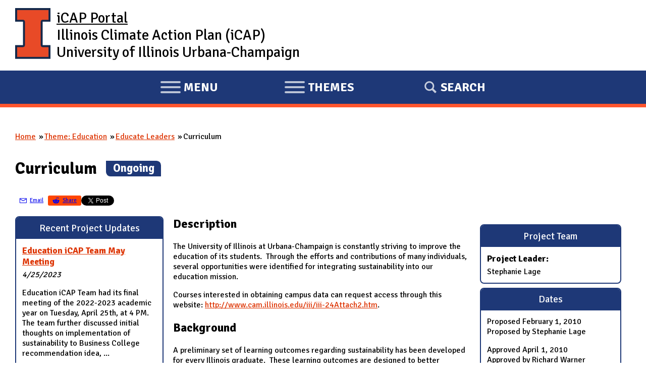

--- FILE ---
content_type: text/html; charset=utf-8
request_url: https://icap.sustainability.illinois.edu/project/curriculum
body_size: 13302
content:
<!DOCTYPE html>
  <!--[if IEMobile 7]><html class="no-js ie iem7" lang="en" dir="ltr"><![endif]-->
  <!--[if lte IE 6]><html class="no-js ie lt-ie9 lt-ie8 lt-ie7" lang="en" dir="ltr"><![endif]-->
  <!--[if (IE 7)&(!IEMobile)]><html class="no-js ie lt-ie9 lt-ie8" lang="en" dir="ltr"><![endif]-->
  <!--[if IE 8]><html class="no-js ie lt-ie9" lang="en" dir="ltr"><![endif]-->
  <!--[if (gte IE 9)|(gt IEMobile 7)]><html class="no-js ie" lang="en" dir="ltr" prefix="fb: http://ogp.me/ns/fb# content: http://purl.org/rss/1.0/modules/content/ dc: http://purl.org/dc/terms/ foaf: http://xmlns.com/foaf/0.1/ og: http://ogp.me/ns# rdfs: http://www.w3.org/2000/01/rdf-schema# sioc: http://rdfs.org/sioc/ns# sioct: http://rdfs.org/sioc/types# skos: http://www.w3.org/2004/02/skos/core# xsd: http://www.w3.org/2001/XMLSchema#"><![endif]-->
  <!--[if !IE]><!--><html class="no-js" lang="en" dir="ltr" prefix="fb: http://ogp.me/ns/fb# content: http://purl.org/rss/1.0/modules/content/ dc: http://purl.org/dc/terms/ foaf: http://xmlns.com/foaf/0.1/ og: http://ogp.me/ns# rdfs: http://www.w3.org/2000/01/rdf-schema# sioc: http://rdfs.org/sioc/ns# sioct: http://rdfs.org/sioc/types# skos: http://www.w3.org/2004/02/skos/core# xsd: http://www.w3.org/2001/XMLSchema#"><!--<![endif]-->
<head>
  <meta charset="utf-8" />
<meta name="Generator" content="Drupal 7 (http://drupal.org)" />
<link rel="canonical" href="/project/curriculum" />
<link rel="shortlink" href="/node/52" />
<link rel="shortcut icon" href="https://icap.sustainability.illinois.edu/files/favicon_1.ico" type="image/vnd.microsoft.icon" />
<link rel="profile" href="http://www.w3.org/1999/xhtml/vocab" />
<meta name="HandheldFriendly" content="true" />
<meta name="MobileOptimized" content="width" />
<meta http-equiv="cleartype" content="on" />
<link rel="apple-touch-icon-precomposed" href="https://icap.sustainability.illinois.edu/sites/all/themes/omega/omega/apple-touch-icon-precomposed-72x72.png" sizes="72x72" />
<link rel="apple-touch-icon-precomposed" href="https://icap.sustainability.illinois.edu/sites/all/themes/omega/omega/apple-touch-icon-precomposed.png" />
<link rel="apple-touch-icon-precomposed" href="https://icap.sustainability.illinois.edu/sites/all/themes/omega/omega/apple-touch-icon-precomposed-114x114.png" sizes="114x114" />
<link rel="apple-touch-icon-precomposed" href="https://icap.sustainability.illinois.edu/sites/all/themes/omega/omega/apple-touch-icon-precomposed-144x144.png" sizes="144x144" />
<meta name="viewport" content="width=device-width" />
  <title>Curriculum (Ongoing) | iCAP Portal | University of Illinois</title>
  <link type="text/css" rel="stylesheet" href="https://icap.sustainability.illinois.edu/files/css/css_doZJgm9L6hmwOdBjB1nrwuB79MctV85STCJWWlH4EmY.css" media="all" />
<link type="text/css" rel="stylesheet" href="https://icap.sustainability.illinois.edu/files/css/css_jNmY9clIApvveseh52vtryNoBukaT-CkhlFTn9Y8PDQ.css" media="all" />
<link type="text/css" rel="stylesheet" href="//cdn.datatables.net/v/dt/dt-1.10.16/datatables.min.css" media="all" />
<link type="text/css" rel="stylesheet" href="https://fonts.googleapis.com/css?family=Open+Sans:300italic,400italic,700italic,800italic,400,300,700,800&amp;subset=latin,latin-ext" media="all" />
<link type="text/css" rel="stylesheet" href="https://fonts.googleapis.com/css?family=Signika:400,300,600,700" media="all" />
<link type="text/css" rel="stylesheet" href="https://icap.sustainability.illinois.edu/files/css/css_kNAiHt9XUOn580vMMBir1xM6JhxgJAHfLZUH0ETHjTI.css" media="all" />

<!--[if lte IE 8]>
<link type="text/css" rel="stylesheet" href="https://icap.sustainability.illinois.edu/files/css/css_ClZWQWCmHJglfcSFi7EkHL5dAiMY6r2NpQk4EsE6y20.css" media="all" />
<![endif]-->
<link type="text/css" rel="stylesheet" href="https://icap.sustainability.illinois.edu/files/css/css_yuiUSMBipbaePBmsMG9Wcbm7UQ-lLCnRoo9I-CQB8jo.css" media="all" />
<link type="text/css" rel="stylesheet" href="https://icap.sustainability.illinois.edu/files/css/css_5KcU488IaITFk2MLUOrcHwUaQDpqz_WsE_AwQhl95Hg.css" media="print" />
<link type="text/css" rel="stylesheet" href="https://icap.sustainability.illinois.edu/files/css/css_xS3t5_m6Rbb9fTpX-RasEH7q3QQqL4Vve7lOli8lp3M.css" media="all" />
  <script>document.cookie = 'adaptive_image=' + Math.max(screen.width, screen.height) + '; path=/';</script>
<script src="https://icap.sustainability.illinois.edu/files/js/js_ofKkEXaUJQT58BfD7mGjYsrk68tMl-IvcyheJ20EnzQ.js"></script>
<script src="https://icap.sustainability.illinois.edu/files/js/js_lAUtG_pdMFzChE84b04-rYmmMlHqGxQREPu9OPTwwYU.js"></script>
<script src="https://icap.sustainability.illinois.edu/files/js/js_bZrma6REH41F4Q9eZihxRjRy08aEerJCkYoX2VLlG9s.js"></script>
<script src="https://icap.sustainability.illinois.edu/files/js/js_vSnebZt6oIqbi6jmp7e4IuJCaNQ4-pb4khzLup9kVtA.js"></script>
<script src="https://www.gstatic.com/charts/loader.js"></script>
<script>google.charts.load('current', {'packages':['corechart']});
jQuery(document).ready(function() {
google.charts.setOnLoadCallback(function() {
	
	//Display metric as an accordion (if desired)
	jQuery('.accordions-enabled .accordion').accordion({
		autoHeight: false,
		collapsible: true,
		change: function( event, ui ) {
		    // (Re-)draw the first chart in the panel when the panel becomes visible in order to
		    // properly size/place chart elements (impossible when initially drawn inside hidden container).
		    // This does not address the more general issue with Google Charts not resizing automatically
		    // when the container resizes. E.g. the following sequence of events will result in an incorrectly sized chart:
		    //    1) Select tab other than the first tab inside a panel
		    //    2) Hide accordion panel by expanding another accordion panel
		    //    3) Resize window
		    //    4) Show initial panel
		    // This is because we redraw the first chart inside a panel rather than looking for either an expanded tab
		    // or the first chart (if no tabpanel present), which would be more complicated logic with little perceived benefit.
			var expandedPanel = jQuery(ui.newContent);
			var firstChart = expandedPanel.find('[data-fn-callback]').first();
			if(firstChart) {
				var fnName = firstChart.attr('data-fn-callback');
				if(fnName) {
					window[fnName]();
			    }
			}
		}
	});
});
});
</script>
<script src="https://icap.sustainability.illinois.edu/files/js/js_waP91NpgGpectm_6Y2XDEauLJ8WCSCBKmmA87unpp2E.js"></script>
<script src="https://www.googletagmanager.com/gtag/js?id=G-5QMG4RQJL6"></script>
<script>window.dataLayer = window.dataLayer || [];function gtag(){dataLayer.push(arguments)};gtag("js", new Date());gtag("set", "developer_id.dMDhkMT", true);gtag("config", "G-5QMG4RQJL6", {"groups":"default","linker":{"domains":["icap.sustainability.illinois.edu","dev.icap.mste.illinois.edu","dev2.icap.mste.illinois.edu","test.icap.mste.illinois.edu","staging.icap.mste.illinois.edu"]}});</script>
<script src="https://cdn.datatables.net/v/dt/dt-1.10.16/datatables.min.js"></script>
<script src="https://icap.sustainability.illinois.edu/files/js/js_L9xce1Lbe-xMzDT_FNff7J-Mr_2lUysDsJVNWEfAmxk.js"></script>
<script src="https://icap.sustainability.illinois.edu/files/js/js_BkvXdapJV7s855r80X8waz1aySOzPBAYc6d-iVqDj1w.js"></script>
<script src="https://icap.sustainability.illinois.edu/files/js/js_6d94gcZRzOtE_KQqs6cWP3pb9vhLv6UBXOsveUDHpvQ.js"></script>
<script>jQuery.extend(Drupal.settings, {"basePath":"\/","pathPrefix":"","setHasJsCookie":0,"ajaxPageState":{"theme":"omega_icap","theme_token":"LkR9rqeiv8MweM5_bi8JErt9q807G2G8cIZLOotseuw","js":{"https:\/\/emergency.webservices.illinois.edu\/illinois.js":1,"0":1,"misc\/jquery.js":1,"misc\/jquery-extend-3.4.0.js":1,"misc\/jquery-html-prefilter-3.5.0-backport.js":1,"misc\/jquery.once.js":1,"misc\/drupal.js":1,"sites\/all\/themes\/omega\/omega\/js\/no-js.js":1,"sites\/all\/libraries\/fitvids\/jquery.fitvids.js":1,"misc\/ui\/jquery.ui.core.min.js":1,"misc\/ui\/jquery.ui.widget.min.js":1,"misc\/jquery.cookie.js":1,"misc\/jquery.form.js":1,"misc\/ui\/jquery.ui.accordion.min.js":1,"misc\/ui\/jquery.ui.tabs.min.js":1,"misc\/form-single-submit.js":1,"misc\/ajax.js":1,"sites\/all\/modules\/contrib\/entityreference\/js\/entityreference.js":1,"sites\/all\/modules\/contrib\/fitvids\/fitvids.js":1,"sites\/all\/modules\/contrib\/views\/js\/base.js":1,"misc\/progress.js":1,"sites\/all\/modules\/contrib\/views\/js\/ajax_view.js":1,"https:\/\/www.gstatic.com\/charts\/loader.js":1,"1":1,"sites\/all\/modules\/contrib\/google_analytics\/googleanalytics.js":1,"https:\/\/www.googletagmanager.com\/gtag\/js?id=G-5QMG4RQJL6":1,"2":1,"https:\/\/cdn.datatables.net\/v\/dt\/dt-1.10.16\/datatables.min.js":1,"sites\/all\/themes\/omega_icap\/js\/datatables-init.js":1,"sites\/all\/themes\/omega_icap\/js\/omega-icap.behaviors.js":1,"sites\/all\/themes\/omega_icap\/js\/icap-utilities.js":1,"sites\/all\/themes\/omega_icap\/js\/tabpanel.js":1,"sites\/all\/themes\/omega_icap\/js\/menu-tabpanel.js":1,"public:\/\/cpn\/block-15.js":1},"css":{"sites\/all\/themes\/omega\/omega\/css\/modules\/system\/system.base.css":1,"sites\/all\/themes\/omega\/omega\/css\/modules\/system\/system.menus.theme.css":1,"sites\/all\/themes\/omega\/omega\/css\/modules\/system\/system.messages.theme.css":1,"sites\/all\/themes\/omega\/omega\/css\/modules\/system\/system.theme.css":1,"sites\/all\/modules\/contrib\/adaptive_image\/css\/adaptive-image.css":1,"sites\/all\/modules\/contrib\/fitvids\/fitvids.css":1,"modules\/node\/node.css":1,"sites\/all\/themes\/omega\/omega\/css\/modules\/comment\/comment.theme.css":1,"sites\/all\/themes\/omega\/omega\/css\/modules\/field\/field.theme.css":1,"sites\/all\/modules\/contrib\/views\/css\/views.css":1,"sites\/all\/themes\/omega\/omega\/css\/modules\/search\/search.theme.css":1,"sites\/all\/themes\/omega\/omega\/css\/modules\/user\/user.base.css":1,"sites\/all\/themes\/omega\/omega\/css\/modules\/user\/user.theme.css":1,"misc\/ui\/jquery.ui.core.css":1,"misc\/ui\/jquery.ui.theme.css":1,"misc\/ui\/jquery.ui.accordion.css":1,"misc\/ui\/jquery.ui.tabs.css":1,"sites\/all\/modules\/contrib\/ctools\/css\/ctools.css":1,"sites\/all\/modules\/contrib\/panels\/css\/panels.css":1,"sites\/all\/modules\/contrib\/taxonomy_access\/taxonomy_access.css":1,"public:\/\/ctools\/css\/5f8d5bae15171db7c4d15d84fd183aa8.css":1,"sites\/all\/modules\/contrib\/panels\/plugins\/layouts\/flexible\/flexible.css":1,"public:\/\/ctools\/css\/29a8a4faf06187976c2b9c206b1d136c.css":1,"\/\/cdn.datatables.net\/v\/dt\/dt-1.10.16\/datatables.min.css":1,"https:\/\/fonts.googleapis.com\/css?family=Open+Sans:300italic,400italic,700italic,800italic,400,300,700,800\u0026subset=latin,latin-ext":1,"https:\/\/fonts.googleapis.com\/css?family=Signika:400,300,600,700":1,"sites\/all\/themes\/omega_icap\/css\/omega-icap.normalize.css":1,"sites\/all\/themes\/omega_icap\/css\/omega-icap.hacks.css":1,"sites\/all\/themes\/omega_icap\/css\/omega-icap.styles.css":1,"sites\/all\/themes\/omega_icap\/css\/hamburgers.css":1,"sites\/all\/themes\/omega_icap\/css\/omega-icap.no-query.css":1,"all:0":1,"all:1":1,"print:0":1,"public:\/\/cpn\/block-15.css":1}},"views":{"ajax_path":"\/views\/ajax","ajaxViews":{"views_dom_id:d33e8c660dbc3c397cdcada2e156cc29":{"view_name":"related_projects","view_display_id":"block","view_args":"52","view_path":"node\/52","view_base_path":"related-projects","view_dom_id":"d33e8c660dbc3c397cdcada2e156cc29","pager_element":0},"views_dom_id:c6e6cb56a41af316190b61a0aa260901":{"view_name":"project_metrics","view_display_id":"block_2","view_args":"52","view_path":"node\/52","view_base_path":"project-metrics","view_dom_id":"c6e6cb56a41af316190b61a0aa260901","pager_element":0}}},"urlIsAjaxTrusted":{"\/views\/ajax":true,"\/project\/curriculum":true},"fitvids":{"custom_domains":["iframe[src^=\u0027https:\/\/mediaspace.illinois.edu\u0027]"],"selectors":["body"],"simplifymarkup":1},"googleanalytics":{"account":["G-5QMG4RQJL6"],"trackOutbound":1,"trackMailto":1,"trackDownload":1,"trackDownloadExtensions":"7z|aac|arc|arj|asf|asx|avi|bin|csv|doc(x|m)?|dot(x|m)?|exe|flv|gif|gz|gzip|hqx|jar|jpe?g|js|mp(2|3|4|e?g)|mov(ie)?|msi|msp|pdf|phps|png|ppt(x|m)?|pot(x|m)?|pps(x|m)?|ppam|sld(x|m)?|thmx|qtm?|ra(m|r)?|sea|sit|tar|tgz|torrent|txt|wav|wma|wmv|wpd|xls(x|m|b)?|xlt(x|m)|xlam|xml|z|zip","trackDomainMode":2,"trackCrossDomains":["icap.sustainability.illinois.edu","dev.icap.mste.illinois.edu","dev2.icap.mste.illinois.edu","test.icap.mste.illinois.edu","staging.icap.mste.illinois.edu"]}});</script>
</head>
<body class="html not-front not-logged-in page-node page-node- page-node-52 node-type-project node-type-project-standard section-project no-sidebars">
  <a href="#main-content" class="element-invisible element-focusable">Skip to main content</a>
    <div class="l-page has-no-sidebars">
  <div id="l-header-wrapper">
    <header class="l-header maxWidthContainer" role="banner">
              <a href="/" title="Home" rel="home" class="site-logo"><img src="https://icap.sustainability.illinois.edu/files/Illinois-Logo-Full-Color-RGB.png" alt="Home" /></a>
      
      <!-- <div class="mobile-logo mobile-only">
        <a href="http://illinois.edu"><img alt="University of Illinois" src="/sites/all/themes/omega_icap/images/logos/Illinois-Logo-Full-Color-RGB.png"></a>
      </div> -->

              <div class="name-and-slogan">
                      <h1 class="site-name">
              <a href="/" title="Home" rel="home"><span>iCAP Portal</span></a>
            </h1>
          
                      <h2 class="site-slogan desktop-only">Illinois Climate Action Plan (iCAP)<br />University of Illinois Urbana-Champaign</h2>
                  </div> <!-- END .name-and-slogan -->
            
            
      <!-- Mobile nav (hard-coded for proof of concept) -->

    </header>
  </div>
  
  <div id="l-nav-manager-wrapper">
    <div id="l-nav-manager">
      <div class="l-region l-region--navigation">
        <nav id="block-system-main-menu-mobile" role="navigation" class="block block--system contextual-links-region block--menu block--system-main-menu">
          
          <ul id="mobile-menu-tablist">
            <li id="mobile-menu-link-main-menu" data-owns="#l-nav-wrapper" class="tab hamburger hamburger--collapse" tabindex="0">
              <span class="hamburger-box">
                <span class="hamburger-inner"></span>
              </span>
              <span class='sr-only'><span class='menu-action'>Expand</span> Main </span>
              menu
            </li>
            <li id="mobile-menu-link-themes" data-owns="#l-nav-wrapper-2" class="tab hamburger hamburger--collapse" tabindex="0">
              <span class="hamburger-box">
                <span class="hamburger-inner"></span>
              </span>
              <span class='sr-only'><span class='menu-action'>Expand</span></span>
              themes
            </li>
            <li id="mobile-menu-link-search" data-owns="#l-nav-wrapper-3" class="tab" tabindex="0">
              Search
            </li>
          </ul>
        </nav>
      </div>
    </div>

    <!-- <div id="l-nav-wrapper" class="desktop-only"> -->
    <div id="l-nav-wrapper" aria-hidden="true">
      <!-- BEGIN print render page navigation -->
        <div class="l-region l-region--navigation">
    <nav id="block-system-main-menu" role="navigation" class="block block--system block--menu block--system-main-menu">
        <h2 class="block__title">Main menu</h2>
    
  <ul class="menu"><li class="first leaf"><a href="/" title="">Home</a></li>
<li class="leaf"><a href="/objectives">Objectives</a></li>
<li class="collapsed"><a href="/projects">Projects</a></li>
<li class="leaf"><a href="/map-collections/2035" title="">Map</a></li>
<li class="leaf"><a href="/form/suggestions" title="">Suggestions</a></li>
<li class="last leaf"><a href="/about">About Us</a></li>
</ul></nav>
  </div>
      <!-- END print render page navigation -->
      
    </div>
    <div id="l-nav-wrapper-2" aria-hidden="true">
      <!-- BEGIN print render page navigation 2 -->
        <div class="l-region l-region--navigation-two">
    <div id="block-views-theme-pictures-block-1" class="block block--views block--views-theme-pictures-block-1">
        <h2 class="block__title">iCAP Themes</h2>
      <div class="block__content">
    <div class="view view-theme-pictures view-id-theme_pictures view-display-id-block_1 themePicturesListing-projectsIcons view-dom-id-6afb0bb3164465614774ec24c155bdcc">
        
  
  
      <div class="view-content">
      <div class="item-list"><ol>  <li class="views-row views-row-1 views-row-odd views-row-first">  
          <a href="/themes/energy"><div class="theme-icon"><img typeof="foaf:Image" src="https://icap.sustainability.illinois.edu/files/images/themes/theme-icon-energy-2020.svg" width="100" height="100" alt="Theme: Energy" title="Theme: Energy" /></div><div class="theme-name">Energy</div></a>  </li>
  <li class="views-row views-row-2 views-row-even">  
          <a href="/themes/transportation"><div class="theme-icon"><img typeof="foaf:Image" src="https://icap.sustainability.illinois.edu/files/images/themes/theme-icon-transportation-2020.svg" width="100" height="100" alt="Theme: Transportation" title="Theme: Transportation" /></div><div class="theme-name">Transportation</div></a>  </li>
  <li class="views-row views-row-3 views-row-odd">  
          <a href="/themes/land-and-water"><div class="theme-icon"><img typeof="foaf:Image" src="https://icap.sustainability.illinois.edu/files/images/themes/theme-icon-land-water-2020.svg" width="100" height="100" alt="Theme: Land and Water" title="Theme: Land and Water" /></div><div class="theme-name">Land and Water</div></a>  </li>
  <li class="views-row views-row-4 views-row-even">  
          <a href="/themes/zero-waste"><div class="theme-icon"><img typeof="foaf:Image" src="https://icap.sustainability.illinois.edu/files/images/themes/theme-icon-zero-waste-2020.svg" width="100" height="100" alt="Theme: Zero Waste" title="Theme: Zero Waste" /></div><div class="theme-name">Zero Waste</div></a>  </li>
  <li class="views-row views-row-5 views-row-odd">  
          <a href="/themes/resilience"><div class="theme-icon"><img typeof="foaf:Image" src="https://icap.sustainability.illinois.edu/files/images/themes/theme-icon-resilience-2020_0.svg" width="100" height="100" alt="Theme: Resilience" title="Theme: Resilience" /></div><div class="theme-name">Resilience</div></a>  </li>
  <li class="views-row views-row-6 views-row-even">  
          <a href="/themes/reporting-progress"><div class="theme-icon"><img typeof="foaf:Image" src="https://icap.sustainability.illinois.edu/files/images/themes/theme-icon-reporting-2020.svg" width="100" height="100" alt="Theme: Reporting Progress" title="Theme: Reporting Progress" /></div><div class="theme-name">Reporting Progress</div></a>  </li>
  <li class="views-row views-row-7 views-row-odd">  
          <a href="/themes/engagement"><div class="theme-icon"><img typeof="foaf:Image" src="https://icap.sustainability.illinois.edu/files/images/themes/theme-icon-engagement-2020.svg" width="100" height="100" alt="Theme: Engagement" title="Theme: Engagement" /></div><div class="theme-name">Engagement</div></a>  </li>
  <li class="views-row views-row-8 views-row-even">  
          <a href="/themes/education"><div class="theme-icon"><img typeof="foaf:Image" src="https://icap.sustainability.illinois.edu/files/images/themes/theme-icon-education-2020.svg" width="100" height="100" alt="Theme: Education" title="Theme: Education" /></div><div class="theme-name">Education</div></a>  </li>
  <li class="views-row views-row-9 views-row-odd">  
          <a href="/themes/research"><div class="theme-icon"><img typeof="foaf:Image" src="https://icap.sustainability.illinois.edu/files/images/themes/theme-icon-research-2020.svg" width="100" height="100" alt="Theme: Research" title="Theme: Research" /></div><div class="theme-name">Research</div></a>  </li>
  <li class="views-row views-row-10 views-row-even views-row-last">  
          <a href="/themes/funding"><div class="theme-icon"><img typeof="foaf:Image" src="https://icap.sustainability.illinois.edu/files/images/themes/theme-icon-funding-2020.svg" width="100" height="100" alt="Theme: Funding" title="Theme: Funding" /></div><div class="theme-name">Funding</div></a>  </li>
</ol></div>    </div>
  
  
  
  
  
  
</div>  </div>
</div>
  </div>
      <!-- END print render page navigation 2 -->
    </div>
    <div id="l-nav-wrapper-3" aria-hidden="true">
      <!-- BEGIN print render page navigation 3 -->
        <div class="l-region l-region--navigation-three">
    <div id="block-search-form" role="search" class="block block--search block--search-form">
        <div class="block__content">
    <form class="search-block-form" action="/project/curriculum" method="post" id="search-block-form" accept-charset="UTF-8"><div><div class="container-inline">
      <h2 class="element-invisible">Search form</h2>
    <div class="form-item form-type-textfield form-item-search-block-form">
  <label class="element-invisible" for="edit-search-block-form--2">Search </label>
 <input title="Enter the terms you wish to search for." type="text" id="edit-search-block-form--2" name="search_block_form" value="" size="15" maxlength="128" class="form-text" />
</div>
<div class="form-actions form-wrapper" id="edit-actions"><input type="submit" id="edit-submit" name="op" value="Search" class="form-submit" /></div><input type="hidden" name="form_build_id" value="form-lIFaXJhpWkkeO805bncAL4F_UHK2qA-oTmMno0g7geE" />
<input type="hidden" name="form_id" value="search_block_form" />
</div>
</div></form>  </div>
</div>
  </div>
      <!-- END print render page navigation 3 -->
    </div>
  </div> <!-- /#l-nav-manager-wrapper -->

  <div id="block-search-form-mobile" role="search" aria-hidden="true" class="block block--search contextual-links-region block--search-form">
    <div class="contextual-links-wrapper contextual-links-processed">
      <a class="contextual-links-trigger" href="#">Configure</a>
      <ul class="contextual-links"><li class="block-configure first last"><a href="/admin/structure/block/manage/search/form/configure?destination=node/1">Configure block</a></li></ul>
    </div>
    <div class="block__content">
      <form class="search-block-form" action="/" method="post" id="search-block-form-mobile" accept-charset="UTF-8">
        <div>
          <div class="container-inline">
            <h2 class="element-invisible">Search form</h2>
            <div class="form-item form-type-textfield form-item-search-block-form">
              <label class="element-invisible" for="edit-search-block-form--2">Search </label>
              <input title="Enter the terms you wish to search for." type="text" id="edit-search-block-form--2-mobile" name="search_block_form" value="" size="15" maxlength="128" class="form-text">
            </div>
            <div class="form-actions form-wrapper" id="edit-actions-mobile">
              <input type="submit" id="edit-submit-mobile" name="op" value="Search" class="form-submit">
            </div>
            <input type="hidden" name="form_build_id" value="form-mPFN7bu5vz1payRdJzBsFMPsIS7D5g0uaQGQzyrO0RY">
            <input type="hidden" name="form_token" value="vLFknVTLaIljAPs7OCLxQfRJL5HFshWD7Or3vBeUMNw">
            <input type="hidden" name="form_id" value="search_block_form">
          </div>
        </div>
      </form>
    </div>
  </div>

  <div class="l-main">
    <div class="icap-region-highlighted" aria-hidden="false">
        </div>
    
    <div class="l-content" role="main">
            <h2 class="element-invisible">You are here</h2><ul class="breadcrumb"><li><a href="/">Home</a></li><li><a href="/themes/education" title="">Theme: Education</a></li><li><a href="/project/educate-future-leaders">Educate Leaders</a></li><li>Curriculum</li></ul>      <a id="main-content"></a>
                    <h1>Curriculum <span class="project-status"><span class="element-invisible">(</span>Ongoing<span class="element-invisible">)</span></span></h1>
                                          <div class="panel-flexible panels-flexible-16 clearfix" >
<div class="panel-flexible-inside panels-flexible-16-inside">
<div class="panels-flexible-row panels-flexible-row-16-20 panels-flexible-row-first clearfix ">
  <div class="inside panels-flexible-row-inside panels-flexible-row-16-20-inside panels-flexible-row-inside-first clearfix">
<div class="panels-flexible-region panels-flexible-region-16-title_area_ panels-flexible-region-first panels-flexible-region-last ">
  <div class="inside panels-flexible-region-inside panels-flexible-region-16-title_area_-inside panels-flexible-region-inside-first panels-flexible-region-inside-last">
  </div>
</div>
  </div>
</div>
<div class="panels-flexible-row panels-flexible-row-16-2 clearfix ">
  <div class="inside panels-flexible-row-inside panels-flexible-row-16-2-inside clearfix">
<div class="panels-flexible-region panels-flexible-region-16-all_themes panels-flexible-region-first panels-flexible-region-last ">
  <div class="inside panels-flexible-region-inside panels-flexible-region-16-all_themes-inside panels-flexible-region-inside-first panels-flexible-region-inside-last">
<div class="panel-pane pane-custom pane-1">
            <ul class="inline-list share-buttons"><li class="manual-share-button email-share-button"><a class="buttonLink" href="mailto:?subject=Curriculum | iCAP Portal&amp;body=Curriculum | iCAP Portal %0D%0A<https://icap.sustainability.illinois.edu/project/curriculum>"><svg enable-background="new 0 0 100 100" version="1.1" viewBox="0 0 100 100" width="20px" height="20px" xml:space="preserve" xmlns="http://www.w3.org/2000/svg" xmlns:xlink="http://www.w3.org/1999/xlink" fill="currentColor"><g><g><path d="M78.559,75.557H19.956c-3.493,0-6.337-3.109-6.337-6.932V32.639c0-3.821,2.844-6.932,6.337-6.932h58.603    c3.494,0,6.337,3.11,6.337,6.932v35.986C84.896,72.447,82.053,75.557,78.559,75.557z M19.956,31.858    c-0.724,0-1.169,0.505-1.169,0.78v35.986c0,0.275,0.445,0.78,1.169,0.78h58.603c0.724,0,1.169-0.505,1.169-0.78V32.639    c0-0.275-0.445-0.78-1.169-0.78H19.956z" fill="currentColor"/></g><polygon points="81,30.6 49.231,49.131 18.08,30.609 14.604,35.232 49.157,55.777 84.435,35.25  " fill="currentColor"/></g></svg><div>Email</div></a></li><li class="manual-share-button reddit-share-button"><a class="buttonLink" href="https://www.reddit.com/submit?title=Curriculum | iCAP Portal&amp;selftext=true&amp;url=https://icap.sustainability.illinois.edu/project/curriculum" target="_blank"><svg viewBox="0 0 20 20" width="20px" height="20px" xmlns="http://www.w3.org/2000/svg"><title>Reddit</title><g><path fill="currentColor" d="M16.67,10A1.46,1.46,0,0,0,14.2,9a7.12,7.12,0,0,0-3.85-1.23L11,4.65,13.14,5.1a1,1,0,1,0,.13-0.61L10.82,4a0.31,0.31,0,0,0-.37.24L9.71,7.71a7.14,7.14,0,0,0-3.9,1.23A1.46,1.46,0,1,0,4.2,11.33a2.87,2.87,0,0,0,0,.44c0,2.24,2.61,4.06,5.83,4.06s5.83-1.82,5.83-4.06a2.87,2.87,0,0,0,0-.44A1.46,1.46,0,0,0,16.67,10Zm-10,1a1,1,0,1,1,1,1A1,1,0,0,1,6.67,11Zm5.81,2.75a3.84,3.84,0,0,1-2.47.77,3.84,3.84,0,0,1-2.47-.77,0.27,0.27,0,0,1,.38-0.38A3.27,3.27,0,0,0,10,14a3.28,3.28,0,0,0,2.09-.61A0.27,0.27,0,1,1,12.48,13.79Zm-0.18-1.71a1,1,0,1,1,1-1A1,1,0,0,1,12.29,12.08Z"></path></g></svg><div>Share</div></a></li><li><script src="https://platform.linkedin.com/in.js" type="text/javascript">lang: en_US</script><script type="IN/Share" data-url="https://icap.sustainability.illinois.edu/project/curriculum"></script></li><li><a class="twitter-share-button" data-show-count="false" href="https://twitter.com/share?ref_src=twsrc%5Etfw">Tweet</a><script async src="https://platform.twitter.com/widgets.js" charset="utf-8">
</script></li><li><iframe allow="autoplay; clipboard-write; encrypted-media; picture-in-picture; web-share" allowfullscreen="true" frameborder="0" height="20" scrolling="no" src="https://www.facebook.com/plugins/share_button.php?href=https://icap.sustainability.illinois.edu/project/curriculum&amp;layout=button_count&amp;size=small&amp;appId=251535023401743&amp;width=96&amp;height=20" style="border:none;overflow:hidden" width="96"></iframe></li></ul>    </div>
  </div>
</div>
  </div>
</div>
<div class="panels-flexible-row panels-flexible-row-16-3 clearfix project-info-container">
  <div class="inside panels-flexible-row-inside panels-flexible-row-16-3-inside clearfix">
<div class="panels-flexible-column panels-flexible-column-16-4 panels-flexible-column-first project-info-col-left">
  <div class="inside panels-flexible-column-inside panels-flexible-column-16-4-inside panels-flexible-column-inside-first">
<div class="panels-flexible-region panels-flexible-region-16-project_family panels-flexible-region-first panels-flexible-region-last ">
  <div class="inside panels-flexible-region-inside panels-flexible-region-16-project_family-inside panels-flexible-region-inside-first panels-flexible-region-inside-last">
<div class="panel-pane pane-views pane-project-updates-by-project-id prettyBlock">
          <h2 class="pane-title">Recent Project Updates</h2>
        <div class="view view-project-updates-by-project-id view-id-project_updates_by_project_id view-display-id-block prettyBlockListing view-dom-id-9745f5afb572d399754f8d6a498faed7">
        
  
  
      <div class="view-content">
      <div class="item-list"><ul>  <li class="views-row views-row-1 views-row-odd views-row-first">  
  <div class="views-field views-field-title">        <h3 class="field-content"><a href="/project-update/education-icap-team-may-meeting">Education iCAP Team May Meeting</a></h3>  </div>  
  <div class="views-field views-field-created">        <em class="field-content">4/25/2023</em>  </div>  
  <div class="views-field views-field-body">        <span class="field-content">Education iCAP Team had its final meeting of the 2022-2023 academic year on Tuesday, April 25th, at 4 PM. The team further discussed initial thoughts on implementation of sustainability to Business College recommendation idea, ...</span>  </div></li>
  <li class="views-row views-row-2 views-row-even views-row-last">  
  <div class="views-field views-field-title">        <h3 class="field-content"><a href="/project-update/education-icap-team-march-meeting">Education iCAP Team March Meeting</a></h3>  </div>  
  <div class="views-field views-field-created">        <em class="field-content">3/3/2023</em>  </div>  
  <div class="views-field views-field-body">        <span class="field-content">The Education iCAP Team had its virtual March meeting on Monday, February 27th, at 4 PM. The team discussed potential capstone classes for the Sustainability Economic Analysis Recommendation of Resilience iCAP Team and new recommendation ideas...</span>  </div></li>
</ul></div>    </div>
  
  
  
      
<div class="more-link">
  <a href="/project-updates/52">
    View all project updates »  </a>
</div>
  
  
  
</div>    </div>
<div class="panel-pane pane-views pane-project-family prettyBlock">
          <h2 class="pane-title">Project Family</h2>
        

	<ul class='project_family'>
   <li>
      <a href='/project/educate-future-leaders'>Educate Future Leaders</a>
      <ul class='familySiblings'>
         <li>
            <a href='/project/broaden-sustainability-education'>Broaden Sustainability Education</a>
         </li>
         <li>
            <a href='/project/co-curricular-sustainability-programs'>Co-curricular Sustainability Programs</a>
         </li>
         <li>
            Curriculum
               <ul class='familyChildren'>
               <li>
                  <a href='/project/certificate-environmental-writing-cew'>Certificate in Environmental Writing (CEW)</a>
               </li>
               <li>
                  <a href='/project/develop-sustainability-education-definition-archived'>Develop Sustainability Education definition [ARCHIVED]</a>
               </li>
               <li>
                  <a href='/project/develop-sustainability-learning-outcomes-archived'>Develop Sustainability Learning Outcomes [ARCHIVED]</a>
               </li>
               <li>
                  <a href='/project/development-experiential-learning-sites-archived'>Development of Experiential Learning Sites [ARCHIVED]</a>
               </li>
               <li>
                  <a href='/project/encourage-course-development-or-modification'>Encourage Course Development or Modification</a>
               </li>
               <li>
                  <a href='/project/graduate-certificate-sustainability'>Graduate Certificate in Sustainability</a>
               </li>
               <li>
                  <a href='/project/independent-student-projects'>Independent Student Projects</a>
               </li>
               <li>
                  <a href='/project/inventory-sustainability-courses'>Inventory Sustainability Courses</a>
               </li>
               <li>
                  <a href='/project/provide-incentives-sustainability-education'>Provide incentives for sustainability education</a>
               </li>
               <li>
                  <a href='/project/support-sustainability-courses-through-guest-lectures'>Support sustainability courses through guest lectures</a>
               </li>
               <li>
                  <a href='/project/sustainability-gen-ed-requirement'>Sustainability Gen-Ed Requirement </a>
               </li>
               <li>
                  <a href='/project/sustainability-literacy-assessment'>Sustainability Literacy Assessment</a>
               </li>
               <li>
                  <a href='/project/sustainability-minor'>Sustainability Minor</a>
               </li>
               <li>
                  <a href='/project/sustainability-study-abroad'>Sustainability in Study Abroad</a>
               </li>
               <li>
                  <a href='/project/sustainable-design-major'>Sustainable Design Major</a>
               </li>
               </ul>
         </li>
         <li>
            <a href='/project/environmental-leadership-program-elp'>Environmental Leadership Program (ELP)</a>
         </li>
         <li>
            <a href='/project/sustainability-internship-program'>Sustainability Internship Program</a>
         </li>
         <li>
            <a href='/project/isee-collaboratory'>iSEE Collaboratory</a>
         </li>
            </ul>
   </li>
</ul>

    </div>
<div class="panel-pane pane-entity-field pane-node-field-collections prettyBlock prettyBlockStriped prettyBlockContentPadding">
          <h2 class="pane-title">Associated Collections</h2>
        <div class="field field--name-field-collections field--type-taxonomy-term-reference field--label-hidden"><div class="field__items"><div class="field__item even"><a href="/collections/2010-icap-projects" typeof="skos:Concept" property="rdfs:label skos:prefLabel" datatype="">2010 iCAP Projects</a></div></div></div>    </div>
  </div>
</div>
  </div>
</div>
<div class="panels-flexible-column panels-flexible-column-16-5 panels-flexible-column-last project-info-col-middle-and-right-container">
  <div class="inside panels-flexible-column-inside panels-flexible-column-16-5-inside panels-flexible-column-inside-last">
<div class="panels-flexible-row panels-flexible-row-16-14 panels-flexible-row-first clearfix ">
  <div class="inside panels-flexible-row-inside panels-flexible-row-16-14-inside panels-flexible-row-inside-first clearfix">
<div class="panels-flexible-region panels-flexible-region-16-title_area panels-flexible-region-first panels-flexible-region-last ">
  <div class="inside panels-flexible-region-inside panels-flexible-region-16-title_area-inside panels-flexible-region-inside-first panels-flexible-region-inside-last">
  </div>
</div>
  </div>
</div>
<div class="panels-flexible-row panels-flexible-row-16-9 panels-flexible-row-last clearfix project-info-col-middle-and-right">
  <div class="inside panels-flexible-row-inside panels-flexible-row-16-9-inside panels-flexible-row-inside-last clearfix">
<div class="panels-flexible-column panels-flexible-column-16-10 panels-flexible-column-first project-info-col-middle">
  <div class="inside panels-flexible-column-inside panels-flexible-column-16-10-inside panels-flexible-column-inside-first">
<div class="panels-flexible-row panels-flexible-row-16-13 panels-flexible-row-first clearfix ">
  <div class="inside panels-flexible-row-inside panels-flexible-row-16-13-inside panels-flexible-row-inside-first clearfix">
<div class="panels-flexible-region panels-flexible-region-16-description_fields panels-flexible-region-first panels-flexible-region-last ">
  <div class="inside panels-flexible-region-inside panels-flexible-region-16-description_fields-inside panels-flexible-region-inside-first panels-flexible-region-inside-last">
<div class="panel-pane pane-entity-field pane-node-body">
          <h2 class="pane-title">Description</h2>
        <div class="field field--name-body field--type-text-with-summary field--label-hidden"><div class="field__items"><div class="field__item even" property="content:encoded"><p>The University of Illinois at Urbana-Champaign is constantly striving to improve the education of its students.  Through the efforts and contributions of many individuals, several opportunities were identified for integrating sustainability into our education mission.</p>
<p>Courses interested in obtaining campus data can request access through this website: <a href="http://www.cam.illinois.edu/iii/iii-24Attach2.htm">http://www.cam.illinois.edu/iii/iii-24Attach2.htm</a>.</p>
</div></div></div>    </div>
<div class="panel-pane pane-entity-field pane-node-field-background">
          <h2 class="pane-title">Background</h2>
        <div class="field field--name-field-background field--type-text-with-summary field--label-hidden"><div class="field__items"><div class="field__item even"><p>A preliminary set of learning outcomes regarding sustainability has been developed for every Illinois graduate.  These learning outcomes are designed to better prepare students for leadership and citizenship as society responds to climate change. Every Illinois student will acquire practical knowledge of how food, water, energy, and material goods affect human societies and ecosystems over time. Whatever their chosen discipline, each student will graduate with competencies relevant to sustainability. </p>
<p>The education task force has prepared an assessment of current course offerings in order to determine what gaps exist in sustainability education.  Subsequently, we will seek to fill in those gaps to provide the necessary opportunities for students to achieve the learning outcomes. Sustainability has been acknowledged as a theme among discovery courses (first year).  In 2010, the Office of Sustainability offered the first curriculum workshop (The Prairie Project) where participants discovered ways to enhance their courses or develop new courses to include sustainability topics.</p>
</div></div></div>    </div>
<div class="panel-pane pane-custom pane-2 hide-if-not-first">
            <p><em>No description has been provided yet.</em></p>
    </div>
  </div>
</div>
  </div>
</div>
<div class="panels-flexible-row panels-flexible-row-16-15 clearfix ">
  <div class="inside panels-flexible-row-inside panels-flexible-row-16-15-inside clearfix">
<div class="panels-flexible-region panels-flexible-region-16-map panels-flexible-region-first panels-flexible-region-last ">
  <div class="inside panels-flexible-region-inside panels-flexible-region-16-map-inside panels-flexible-region-inside-first panels-flexible-region-inside-last">
  </div>
</div>
  </div>
</div>
<div class="panels-flexible-row panels-flexible-row-16-16 clearfix ">
  <div class="inside panels-flexible-row-inside panels-flexible-row-16-16-inside clearfix">
<div class="panels-flexible-region panels-flexible-region-16-videos panels-flexible-region-first panels-flexible-region-last ">
  <div class="inside panels-flexible-region-inside panels-flexible-region-16-videos-inside panels-flexible-region-inside-first panels-flexible-region-inside-last">
  </div>
</div>
  </div>
</div>
<div class="panels-flexible-row panels-flexible-row-16-17 clearfix ">
  <div class="inside panels-flexible-row-inside panels-flexible-row-16-17-inside clearfix">
<div class="panels-flexible-region panels-flexible-region-16-metrics panels-flexible-region-first panels-flexible-region-last ">
  <div class="inside panels-flexible-region-inside panels-flexible-region-16-metrics-inside panels-flexible-region-inside-first panels-flexible-region-inside-last">
  </div>
</div>
  </div>
</div>
<div class="panels-flexible-row panels-flexible-row-16-18 clearfix ">
  <div class="inside panels-flexible-row-inside panels-flexible-row-16-18-inside clearfix">
<div class="panels-flexible-region panels-flexible-region-16-video_s_ panels-flexible-region-first panels-flexible-region-last ">
  <div class="inside panels-flexible-region-inside panels-flexible-region-16-video_s_-inside panels-flexible-region-inside-first panels-flexible-region-inside-last">
  </div>
</div>
  </div>
</div>
<div class="panels-flexible-row panels-flexible-row-16-23 panels-flexible-row-last clearfix ">
  <div class="inside panels-flexible-row-inside panels-flexible-row-16-23-inside panels-flexible-row-inside-last clearfix">
<div class="panels-flexible-region panels-flexible-region-16-map__ panels-flexible-region-first panels-flexible-region-last ">
  <div class="inside panels-flexible-region-inside panels-flexible-region-16-map__-inside panels-flexible-region-inside-first panels-flexible-region-inside-last">
  </div>
</div>
  </div>
</div>
  </div>
</div>
<div class="panels-flexible-column panels-flexible-column-16-11 panels-flexible-column-last project-info-col-right">
  <div class="inside panels-flexible-column-inside panels-flexible-column-16-11-inside panels-flexible-column-inside-last">
<div class="panels-flexible-row panels-flexible-row-16-22 panels-flexible-row-first clearfix ">
  <div class="inside panels-flexible-row-inside panels-flexible-row-16-22-inside panels-flexible-row-inside-first clearfix">
<div class="panels-flexible-region panels-flexible-region-16-administration_options panels-flexible-region-first panels-flexible-region-last ">
  <div class="inside panels-flexible-region-inside panels-flexible-region-16-administration_options-inside panels-flexible-region-inside-first panels-flexible-region-inside-last">
  </div>
</div>
  </div>
</div>
<div class="panels-flexible-row panels-flexible-row-16-21 clearfix ">
  <div class="inside panels-flexible-row-inside panels-flexible-row-16-21-inside clearfix">
<div class="panels-flexible-region panels-flexible-region-16-image panels-flexible-region-first panels-flexible-region-last imgFullSize">
  <div class="inside panels-flexible-region-inside panels-flexible-region-16-image-inside panels-flexible-region-inside-first panels-flexible-region-inside-last">
<div class="panel-pane pane-views pane-project-team">
            <div class="view view-project-team view-id-project_team view-display-id-block_6 featuredImageContainer view-dom-id-dfbdd0c9c0a952293dabae5b848165ef">
        
  
  
      <div class="view-content">
        <div>
      </div>
    </div>
  
  
  
  
  
  
</div>    </div>
  </div>
</div>
  </div>
</div>
<div class="panels-flexible-row panels-flexible-row-16-12 clearfix ">
  <div class="inside panels-flexible-row-inside panels-flexible-row-16-12-inside clearfix">
<div class="panels-flexible-region panels-flexible-region-16-most_recent_updates panels-flexible-region-first panels-flexible-region-last ">
  <div class="inside panels-flexible-region-inside panels-flexible-region-16-most_recent_updates-inside panels-flexible-region-inside-first panels-flexible-region-inside-last">
<div class="panel-pane pane-views pane-project-team prettyBlock block-project-team">
          <h2 class="pane-title">Project Team</h2>
        <div class="view view-project-team view-id-project_team view-display-id-block view-dom-id-964a4183b46e55dde29d40dfc6d320b0">
        
  
  
      <div class="view-content">
      <div class="item-list"><ul>  <li class="views-row views-row-1 views-row-odd views-row-first views-row-last">  
  <div class="views-field views-field-field-point-person-temp">    <h3 class="views-label views-label-field-point-person-temp">Project Leader: </h3>    <div class="field-content">Stephanie Lage</div>  </div></li>
</ul></div>    </div>
  
  
  
  
  
  
</div>    </div>
<div class="panel-pane pane-views pane-project-team prettyBlock block-project-dates">
          <h2 class="pane-title">Dates</h2>
        <div class="view view-project-team view-id-project_team view-display-id-block_1 view-dom-id-49e76d15e6e8cef4f9193d4dba0ac862">
        
  
  
      <div class="view-content">
      <div class="item-list"><ul>  <li class="views-row views-row-1 views-row-odd views-row-first views-row-last">  
  <div class="views-field views-field-field-date-proposed projectDates">        <div class="field-content">Proposed <span  property="dc:date" datatype="xsd:dateTime" content="2010-02-01T00:00:00-06:00" class="date-display-single">February 1, 2010</span></div>  </div>  
  <div class="views-field views-field-field-proposed-by-temp- projectDatesPeople">        <div class="field-content">Proposed by Stephanie Lage</div>  </div>  
  <div class="views-field views-field-field-date-approved projectDates">        <div class="field-content">Approved <span  property="dc:date" datatype="xsd:dateTime" content="2010-04-01T00:00:00-05:00" class="date-display-single">April 1, 2010</span></div>  </div>  
  <div class="views-field views-field-field-approved-by-temp- projectDatesPeople">        <div class="field-content">Approved by Richard Warner</div>  </div>  
  <div class="views-field views-field-field-date-started projectDates">        <div class="field-content">Started <span  property="dc:date" datatype="xsd:dateTime" content="2010-05-24T00:00:00-05:00" class="date-display-single">May 24, 2010</span></div>  </div>  
  <div class="views-field views-field-field-started-by-temp- projectDatesPeople">        <div class="field-content">Started by Barbara Minsker</div>  </div></li>
</ul></div>    </div>
  
  
  
  
  
  
</div>    </div>
<div class="panel-pane pane-views pane-project-team prettyBlock block-project-themes">
          <h2 class="pane-title">Themes</h2>
        <div class="view view-project-team view-id-project_team view-display-id-block_2 view-dom-id-7a99c7225caf5352dcedb2daa4b8dc2a">
        
  
  
      <div class="view-content">
      <div class="item-list"><ul>  <li class="views-row views-row-1 views-row-odd views-row-first views-row-last">  
  <div class="views-field views-field-field-primary-theme">    <h3 class="views-label views-label-field-primary-theme">Primary Theme: </h3>    <div class="field-content"><a href="/themes/education" typeof="skos:Concept" property="rdfs:label skos:prefLabel" datatype="">Education</a></div>  </div></li>
</ul></div>    </div>
  
  
  
  
  
  
</div>    </div>
  </div>
</div>
  </div>
</div>
<div class="panels-flexible-row panels-flexible-row-16-19 panels-flexible-row-last clearfix ">
  <div class="inside panels-flexible-row-inside panels-flexible-row-16-19-inside panels-flexible-row-inside-last clearfix">
<div class="panels-flexible-region panels-flexible-region-16-map_ panels-flexible-region-first panels-flexible-region-last ">
  <div class="inside panels-flexible-region-inside panels-flexible-region-16-map_-inside panels-flexible-region-inside-first panels-flexible-region-inside-last">
<div class="panel-pane pane-views pane-project-map">
            

<div class="view view-project-map view-id-project_map view-display-id-block_1 view-dom-id-989c692b567ffe3e1c262bd08c699978">
        
  
  

      <h2 class='pane-title'>Project Location(s)</h2>
<div id='map' style='width:100%; height: 300px'></div>
<p>This map is interactive! Click (or touch) and drag to pan; scroll (or pinch) to zoom.</p>
<script type='text/javascript'>
var map;
function initMap() {
map = new google.maps.Map(document.getElementById('map'), {
mapId: 'd6356e79b5c8cd97',
center: {lat: 40.10954, lng: -88.22745},
maxZoom: 19
});
var bounds = new google.maps.LatLngBounds();
bounds.extend(new google.maps.LatLng(40.103787, -88.230930));
bounds.extend(new google.maps.LatLng(40.101204, -88.222610));
map.fitBounds(bounds);
var infowindow = new google.maps.InfoWindow();
var image = { url: '/sites/all/themes/omega_icap/images/markers/pin-illini-orange.png', size: new google.maps.Size(24,42), scaledSize: new google.maps.Size(24,42), origin: new google.maps.Point(0, 0), anchor: new google.maps.Point(12,42)};
var parentImage = { url: '/sites/all/themes/omega_icap/images/markers/pin-illini-orange.png', size: new google.maps.Size(24,42), scaledSize: new google.maps.Size(24,42), origin: new google.maps.Point(0, 0), anchor: new google.maps.Point(12,42)};
var id296Marker = new google.maps.Marker({position: new google.maps.LatLng(40.103787, -88.230930), icon: image, map: map, title: 'Business Instructional Facility (BIF)'});
id296Marker.addListener('click', function() { infowindow.setContent("<div class='gmap-popup'>	<h3 class='field-content'>		<a href='/content/business-instructional-facility-bif'>Business Instructional Facility (BIF)</a>	</h3>	<ul>			<li><a href='/project/sustainability-study-abroad'>Sustainability in Study Abroad</a></li>	</ul></div>"); infowindow.open(map, id296Marker);});
var id694Marker = new google.maps.Marker({position: new google.maps.LatLng(40.101204, -88.222610), icon: image, map: map, title: 'National Soybean Research Center'});
id694Marker.addListener('click', function() { infowindow.setContent("<div class='gmap-popup'>	<h3 class='field-content'>		<a href='/place/national-soybean-research-center'>National Soybean Research Center</a>	</h3>	<ul>			<li><a href='/project/sustainability-minor'>Sustainability Minor</a></li>	</ul></div>"); infowindow.open(map, id694Marker);});
}

// Wait until DOM is loaded
document.addEventListener('DOMContentLoaded', function(event) {
	initMap();
});
</script>
<script src='https://maps.googleapis.com/maps/api/js?key=AIzaSyBJ5T_NjkrsrLIayZAUtV9pAh8qYEYtaFg&callback=initMap'async defer></script>
<p><a href = '/project/52/map'>View larger location(s) map</a></p>
  
  
  
  
  
  
</div>
    </div>
  </div>
</div>
  </div>
</div>
  </div>
</div>
  </div>
</div>
  </div>
</div>
  </div>
</div>
<div class="panels-flexible-row panels-flexible-row-16-24 panels-flexible-row-last clearfix ">
  <div class="inside panels-flexible-row-inside panels-flexible-row-16-24-inside panels-flexible-row-inside-last clearfix">
<div class="panels-flexible-region panels-flexible-region-16-metadata panels-flexible-region-first panels-flexible-region-last ">
  <div class="inside panels-flexible-region-inside panels-flexible-region-16-metadata-inside panels-flexible-region-inside-first panels-flexible-region-inside-last">
<div class="panel-pane pane-custom pane-3 last-updated">
            <p>Project details last updated on: 6/17/2024. Check <a href="/project-updates/52">Project Updates</a> for recent activity.</p>
    </div>
  </div>
</div>
  </div>
</div>
</div>
</div>
<div id="block-block-15" class="block block--block block--block-15">
        <div class="block__content">
    <!-- Placeholder: this block is purely for inserting JS on certain pages -->  </div>
</div>
          </div>

          </div>

  <div id="l-footer-wrapper">
    <footer class="l-footer" role="contentinfo">
      
      <h2 class="element-invisible">Website Stakeholders and Social Media</h2>
      <div class="footer-items-container">
        <div class="stakeholder-logo">
          <a href="https://fs.illinois.edu" class="fs-logo" title="Facilities &amp; Services (F&amp;S)">
            <img alt="Facilities &amp; Services" src="/sites/all/themes/omega_icap/images/logos/FACIL_FullColor_RGB.png">
          </a>
        </div>
        <div class="stakeholder-logo">
          <a href="https://sustainability.illinois.edu" class="fs-logo" title="Institute for Sustainability, Energy, and Environment (iSEE)">
            <img alt="Institute for Sustainability, Energy, and Environment (iSEE)" src="/sites/all/themes/omega_icap/images/logos/isee-logo-2024-transparent.png">
          </a>
        </div>
      </div> <!-- /.footer-items-container -->

      <h2 class="element-invisible">
        Social Media Links
      </h2>
      <ul class="social-links">
        <li class="fb">
          <a href="https://www.facebook.com/pages/Sustainability-at-Illinois/152532298159899" target="_blank" title="Find us on Facebook!">
            <img alt="Find us on Facebook!" src="/sites/all/themes/omega_icap/images/icons/icon-facebook-illini-blue.png" />
          </a>
        </li>
        <li>
          <a href="https://twitter.com/sustainILLINOIS" target="_blank" title="Follow us on Twitter!">
            <img alt="Follow us on Twitter!" src="/sites/all/themes/omega_icap/images/icons/icon-twitter-illini-blue.png" />
          </a>
        </li>
        <li>
          <a href="https://www.instagram.com/uiucfs_sustainability/" target="_blank" title="Follow us on Instagram!">
            <img alt="Follow us on Instagram!" src="/sites/all/themes/omega_icap/images/icons/icon-insta-illini-blue.png" />
          </a>
        </li>
        <li>
          <a href="https://www.youtube.com/channel/UC-rgdCPlnUMoziDzw4pEXQw" target="_blank" title="Watch us on YouTube!">
            <img alt="Watch us on YouTube!" src="/sites/all/themes/omega_icap/images/icons/icon-yt-sm-illini-blue.png" />
          </a>
        </li>
        <li>
          <a href="https://www.tiktok.com/@fssustainability" target="_blank" title="Follow us on TikTok!">
            <svg role="img" viewBox="-32 0 512 512" width="45" height="45" xmlns="http://www.w3.org/2000/svg"><title>Follow us on TikTok!</title><path fill="#13294B" d="m432.734375 112.464844c-53.742187 0-97.464844-43.722656-97.464844-97.464844 0-8.285156-6.714843-15-15-15h-80.335937c-8.28125 0-15 6.714844-15 15v329.367188c0 31.59375-25.707032 57.296874-57.300782 57.296874s-57.296874-25.703124-57.296874-57.296874c0-31.597657 25.703124-57.300782 57.296874-57.300782 8.285157 0 15-6.714844 15-15v-80.335937c0-8.28125-6.714843-15-15-15-92.433593 0-167.632812 75.203125-167.632812 167.636719 0 92.433593 75.199219 167.632812 167.632812 167.632812 92.433594 0 167.636719-75.199219 167.636719-167.632812v-145.792969c29.851563 15.917969 63.074219 24.226562 97.464844 24.226562 8.285156 0 15-6.714843 15-15v-80.335937c0-8.28125-6.714844-15-15-15zm0 0"/></svg>
            <!-- TikTok icon made by Freepik (https://www.freepik.com) from Flaticon (https://www.flaticon.com/) -->
          </a>
        </li>
      </ul>
      
      <h2 class="element-invisible">
        Website Info
      </h2>
      <div class="footer-items-container footer-website-info">
        <ul class="attribution inlineList">
          <li>
            © University of Illinois Board of Trustees
          </li>
          <li>
            <a href="https://www.vpaa.uillinois.edu/resources/web_privacy" target="_blank">Privacy Policy</a>
          </li>
          <li>
            Produced by 
            <a href="http://mste.illinois.edu" target="_blank">
              <abbr title="Office for Mathematics, Science, &amp; Technology Education">MSTE</abbr>
            </a>
          </li>
        </ul>
          <div class="l-region l-region--footer">
    <nav id="block-system-user-menu" role="navigation" class="block block--system block--menu block--system-user-menu">
        <h2 class="block__title">User menu</h2>
    
  <ul class="menu"><li class="first last leaf"><a href="/user/login" title="">Log in</a></li>
</ul></nav>
  </div>
      </div> <!-- /.footer-items-container -->
    </footer>
  </div>

</div>
  <script src="https://emergency.webservices.illinois.edu/illinois.js"></script>
</body>
</html>


--- FILE ---
content_type: image/svg+xml
request_url: https://icap.sustainability.illinois.edu/files/images/themes/theme-icon-resilience-2020_0.svg
body_size: 1249
content:
<svg xmlns="http://www.w3.org/2000/svg" viewBox="0 0 47.69 63.62"><g id="Layer_2" data-name="Layer 2"><g id="Layer_1-2" data-name="Layer 1"><path d="M36,63.45H12l-.1-.14c1-1,2-2,3-3a5.89,5.89,0,1,0-8.18-8.47C4.65,53.92,2.63,56,.59,58l-.54.51c0-.29,0-.48,0-.67,0-3.17,0-6.34,0-9.52A8.65,8.65,0,0,1,1.68,43c6.48-8.76,15.15-12.69,26-11.31,7.76,1,13.83,5,18.36,11.31a8.84,8.84,0,0,1,1.68,5.29c0,3,0,6,0,9,0,.2,0,.39,0,.69-.24-.21-.42-.36-.59-.52-2-1.93-3.92-3.86-5.9-5.77a5.89,5.89,0,0,0-8.26,8.4C34,61.23,35,62.36,36,63.45Zm-12.19-10,1.13-1c1.5-1.28,3-2.53,4.5-3.84,1.86-1.65,3.25-3.49,2.77-6.23a4.7,4.7,0,0,0-5.44-4,4,4,0,0,0-2.92,2.12c-.08,0-.1,0-.11,0l-.23-.33a4,4,0,0,0-3.89-1.8c-4,.33-5.08,5-3.82,7.45a10.38,10.38,0,0,0,2.59,3.08Z"/><path d="M23.81,29A14.51,14.51,0,1,1,38.35,14.63,14.47,14.47,0,0,1,23.81,29Z"/><path d="M41,63.49c-1.81.46-3.06-.37-4.2-1.69-.83-1-1.83-1.8-2.74-2.71a4.36,4.36,0,1,1,6.08-6.25c2.34,2.26,4.66,4.56,7,6.83a.61.61,0,0,1,.16.81,4.93,4.93,0,0,1-4.5,3C42.17,63.51,41.57,63.49,41,63.49Z"/><path d="M6.92,63.49c-.69,0-1.38,0-2.07,0A4.92,4.92,0,0,1,.59,60.86a.55.55,0,0,1,.11-.8C3.06,57.71,5.4,55.34,7.76,53A4.35,4.35,0,0,1,14,59.07c-1.33,1.42-2.73,2.78-4.12,4.15a1.16,1.16,0,0,1-.7.26c-.75,0-1.51,0-2.26,0Z"/></g></g></svg>

--- FILE ---
content_type: image/svg+xml
request_url: https://icap.sustainability.illinois.edu/files/images/themes/theme-icon-energy-2020.svg
body_size: 807
content:
<svg xmlns="http://www.w3.org/2000/svg" viewBox="0 0 70.5 67.06"><g id="Layer_2" data-name="Layer 2"><g id="Layer_1-2" data-name="Layer 1"><path d="M70.5,33.53c-8.11,0-26.12,3-23.39,3.86-2.73-.89,10.09,12.1,16.65,16.87-6.56-4.77-22.87-13-21.19-10.63-1.68-2.33,1.07,15.72,3.57,23.43C43.64,59.35,35.25,43.13,35.25,46c0-2.87-8.39,13.35-10.89,21.06,2.5-7.71,5.25-25.76,3.57-23.43C29.61,41.3,13.3,49.49,6.74,54.26,13.3,49.49,26.12,36.5,23.39,37.39,26.12,36.5,8.11,33.53,0,33.53c8.11,0,26.12-3,23.39-3.86,2.73.89-10.09-12.1-16.65-16.87,6.56,4.77,22.87,13,21.19,10.64C29.61,25.76,26.86,7.72,24.36,0c2.5,7.72,10.89,23.93,10.89,21.06,0,2.87,8.39-13.34,10.89-21.06-2.5,7.72-5.25,25.76-3.57,23.44C40.89,25.76,57.2,17.57,63.76,12.8,57.2,17.57,44.38,30.56,47.11,29.67,44.38,30.56,62.39,33.53,70.5,33.53Z"/></g></g></svg>

--- FILE ---
content_type: text/javascript
request_url: https://icap.sustainability.illinois.edu/files/js/js_BkvXdapJV7s855r80X8waz1aySOzPBAYc6d-iVqDj1w.js
body_size: 11479
content:
(function ($) {

  /**
   * The recommended way for producing HTML markup through JavaScript is to write
   * theming functions. These are similiar to the theming functions that you might
   * know from 'phptemplate' (the default PHP templating engine used by most
   * Drupal themes including Omega). JavaScript theme functions accept arguments
   * and can be overriden by sub-themes.
   *
   * In most cases, there is no good reason to NOT wrap your markup producing
   * JavaScript in a theme function.
   */
  Drupal.theme.prototype.omegaIcapExampleButton = function (path, title) {
    // Create an anchor element with jQuery.
    return $('<a href="' + path + '" title="' + title + '">' + title + '</a>');
  };

  /**
   * Behaviors are Drupal's way of applying JavaScript to a page. In short, the
   * advantage of Behaviors over a simple 'document.ready()' lies in how it
   * interacts with content loaded through Ajax. Opposed to the
   * 'document.ready()' event which is only fired once when the page is
   * initially loaded, behaviors get re-executed whenever something is added to
   * the page through Ajax.
   *
   * You can attach as many behaviors as you wish. In fact, instead of overloading
   * a single behavior with multiple, completely unrelated tasks you should create
   * a separate behavior for every separate task.
   *
   * In most cases, there is no good reason to NOT wrap your JavaScript code in a
   * behavior.
   *
   * @param context
   *   The context for which the behavior is being executed. This is either the
   *   full page or a piece of HTML that was just added through Ajax.
   * @param settings
   *   An array of settings (added through drupal_add_js()). Instead of accessing
   *   Drupal.settings directly you should use this because of potential
   *   modifications made by the Ajax callback that also produced 'context'.
   */
  Drupal.behaviors.omegaIcapExampleBehavior = {
    attach: function (context, settings) {
      // By using the 'context' variable we make sure that our code only runs on
      // the relevant HTML. Furthermore, by using jQuery.once() we make sure that
      // we don't run the same piece of code for an HTML snippet that we already
      // processed previously. By using .once('foo') all processed elements will
      // get tagged with a 'foo-processed' class, causing all future invocations
      // of this behavior to ignore them.
      $('.some-selector', context).once('foo', function () {
        // Now, we are invoking the previously declared theme function using two
        // settings as arguments.
        var $anchor = Drupal.theme('omegaIcapExampleButton', settings.myExampleLinkPath, settings.myExampleLinkTitle);

        // The anchor is then appended to the current element.
        $anchor.appendTo(this);
      });
    }
  };
  
  Drupal.behaviors.omegaIcapStickyKit = {
    attach: function (context, settings) {
      $('.sticky', context).once('stickified', function () {
        // Now, we are invoking the previously declared theme function using two
        // settings as arguments.
        
        $(".sticky").stick_in_parent();
      });
    }
  };

})(jQuery);
;

(function ($) {
	
	// // Show loading message while waiting for long page load
	// window.addEventListener('beforeunload', function(event) {
	// 	// Set up overlay in case it's needed
	// 	let overlay = document.createElement('div');
	// 	overlay.classList.add('page-overlay');
	// 	document.querySelector('body').prepend(overlay);
		
	// 	// Add loading icon to overlay
	// 	let loadingIcon = document.createElement('div');
	// 	loadingIcon.innerHTML = '<svg version="1.1" id="L7" xmlns="http://www.w3.org/2000/svg" xmlns:xlink="http://www.w3.org/1999/xlink" x="0px" y="0px" viewBox="0 0 100 100" enable-background="new 0 0 100 100" xml:space="preserve" ><path fill="currentColor" d="M31.6,3.5C5.9,13.6-6.6,42.7,3.5,68.4c10.1,25.7,39.2,38.3,64.9,28.1l-3.1-7.9c-21.3,8.4-45.4-2-53.8-23.3 c-8.4-21.3,2-45.4,23.3-53.8L31.6,3.5z" ><animateTransform attributeName="transform" attributeType="XML" type="rotate" dur="4s" from="0 50 50" to="360 50 50" repeatCount="indefinite" / ></path ><path fill="currentColor" d="M42.3,39.6c5.7-4.3,13.9-3.1,18.1,2.7c4.3,5.7,3.1,13.9-2.7,18.1l4.1,5.5c8.8-6.5,10.6-19,4.1-27.7 c-6.5-8.8-19-10.6-27.7-4.1L42.3,39.6z" ><animateTransform attributeName="transform" attributeType="XML" type="rotate" dur="3s" from="0 50 50" to="-360 50 50" repeatCount="indefinite" / ></path ><path fill="currentColor" d="M82,35.7C74.1,18,53.4,10.1,35.7,18S10.1,46.6,18,64.3l7.6-3.4c-6-13.5,0-29.3,13.5-35.3s29.3,0,35.3,13.5 L82,35.7z" ><animateTransform attributeName="transform" attributeType="XML" type="rotate" dur="4s" from="0 50 50" to="360 50 50" repeatCount="indefinite" / ></path ></svg>';
	// 	overlay.append(loadingIcon);

	// 	// Add alert message area to overlay
	// 	let loadingText = document.createElement('div');
	// 	loadingText.setAttribute('role','alert');
	// 	overlay.append(loadingText);

	// 	// Show overlay after a brief delay to allow quick page navigation to complete
	// 	this.setTimeout(() => {
	// 		// Show loading message
	// 		overlay.classList.add('show');
	// 		loadingText.innerText = 'Loading...';
	// 	},3000);

	// 	// Show additional message for really slow loading pages
	// 	this.setTimeout(() => {
	// 		loadingText.innerText = 'This page is taking a while to load. Thank you for your patience.';
	// 	},6000);
	// });
	
	//Make all file links open in new window/tab
	Drupal.behaviors.fileLinksExternal = {
		attach: function (context, settings) {
			$('.file a', context).attr('target', '_blank');
		}
	};
	
	/**
	 * Toggle the visibility of a list item using smooth animations.
	 * (Modified from Drupal's included fieldset collapsing code in misc/collapse.js)
	 * 2012-10-10 - Michael McKelvey
	 */
	Drupal.toggleListItem = function (listItem) {
		var $listItem = $(listItem);
		//alert("$listItem" + $listItem);
		
		if ($listItem.is('.collapsed')) {
			Drupal.showListItem(listItem);
		}
		else {
			Drupal.hideListItem(listItem);
		}
	};
	
	Drupal.showListItem = function (listItem,useSlideAnimation,doScrollIntoView) {
		var $listItem = $(listItem);
		useSlideAnimation = (typeof useSlideAnimation === "undefined") ? true : useSlideAnimation;
		doScrollIntoView = (typeof doScrollIntoView === "undefined") ? true : doScrollIntoView;
		var $content = $('> UL', listItem).hide();
		$listItem
			.removeClass('collapsed')
			.trigger({ type: 'collapsed', value: false })
			.find('> .listExpander').attr('title',Drupal.t('Click to hide'))
			.find('> SPAN').html(Drupal.t('Hide'));
			//.find('> .listExpander > SPAN').html(Drupal.t('Hide'));
		
		if(useSlideAnimation) {
			$content.slideDown({
				duration: 'fast',
				easing: 'linear',
				complete: function () {
					if(doScrollIntoView)
						Drupal.collapseScrollIntoView(listItem);
					listItem.animating = false;
				},
				step: function () {
					// Scroll the listItem into view.
					if(doScrollIntoView)
						Drupal.collapseScrollIntoView(listItem);
				}
			});
		}
		else {
			$content.show();
			listItem.animating = false;
			if(doScrollIntoView)
				Drupal.collapseScrollIntoView(listItem);
		}
	}
	
	Drupal.hideListItem = function (listItem,useSlideAnimation) {
		var $listItem = $(listItem);
		$listItem.trigger({ type: 'collapsed', value: true });
		
		useSlideAnimation = (typeof useSlideAnimation === "undefined") ? true : useSlideAnimation;
		
		if(useSlideAnimation) {
			$('> UL', listItem).slideUp('fast', function () {
				$listItem
					.addClass('collapsed')
					.find('> .listExpander').attr('title',Drupal.t('Click to show'))
					.find('> SPAN').html(Drupal.t('Show'));
					//.find('> .listExpander > SPAN').html(Drupal.t('Show'));
				listItem.animating = false;
			});
		}
		else {
			$('> UL', listItem).hide();
			$listItem
				.addClass('collapsed')
				.find('> .listExpander').attr('title',Drupal.t('Click to show'))
				.find('> SPAN').html(Drupal.t('Show'));
			listItem.animating = false;			
		}
	}
	
	/**
	 * Scroll a given node into view as much as possible.
	 */
	Drupal.collapseScrollIntoView = function (node) {
		var h = document.documentElement.clientHeight || document.body.clientHeight || 0;
		var offset = document.documentElement.scrollTop || document.body.scrollTop || 0;
		var posY = $(node).offset().top;
		var fudge = 55;
		if (posY + node.offsetHeight + fudge > h + offset) {
			if (node.offsetHeight > h) {
				window.scrollTo(0, posY);
			}
			else {
				window.scrollTo(0, posY + node.offsetHeight - h + fudge);
			}
		}
	};

	//Logic
	// 1) Add disc bullet to all leaf list items under ".collapsibleList" class
	// 2) Add show/hide clickable image to all branch list items under ".collapsibleList" class
	
	Drupal.behaviors.collapseList = {
		attach: function (context, settings) {
			
			// Only initialize collapsibleList once per page load
			$('.collapsibleList', context).once('collapsibleList', function () {
				//Add "Expand All" & "Collapse All" links before list
				$('<ul class="collapsibleListOptions"></ul>')
					.append($('<li><button class="buttonLink" onclick="return false;">Expand all</button></li>')
						.click(function () {
							var collapsibleListItems = $('.collapsibleList .branch');
							// Don't animate multiple times.
							collapsibleListItems.each(function(index) {
								if (!this.animating) {
									this.animating = true;
									Drupal.showListItem(this,useSlideAnimation=false,doScrollIntoView=false);
								}
							})
							return false;
						})
					)
					.append($('<li><button class="buttonLink" onclick="return false;">Collapse all</button></li>')
						.click(function () {
							var collapsibleListItems = $('.collapsibleList .branch');
							// Don't animate multiple times.
							collapsibleListItems.each(function(index) {
								if (!this.animating) {
									this.animating = true;
									Drupal.hideListItem(this,useSlideAnimation=false);
								}
							})
							return false;
						})
					)
					.insertAfter('.collapsibleList');

				//Start entire list collapsed
				$('.startCollapsed UL LI,.startCollapsedLevel1 UL LI,.startCollapsedLevel2 UL LI').addClass('collapsed').children('UL').hide();
				
				//All branches start collapsed; now expand top 1 level if specified
				$('.startCollapsedLevel1 > .view-content > UL > LI').removeClass('collapsed').children('UL').show();
				
				//All branches start collapsed; now expand top 2 levels if specified
				$('.startCollapsedLevel2 > .view-content > UL > LI').removeClass('collapsed').children('UL').show();
				$('.startCollapsedLevel2 > .view-content > UL > LI > UL > LI').removeClass('collapsed').children('UL').show();
				
				//Find all leaf nodes
				$('.collapsibleList UL LI:not(:has(> UL))', context).once('collapseListLeaf', function () {
					var $listItem = $(this);
					
					//Indicate leafiness so node can be styled
					$listItem.addClass('leaf');
				});
				
				//Find all branch nodes
				$('.collapsibleList UL LI:has(> UL)', context).once('collapseListBranch', function () {
					var $listItem = $(this);
					
					//Indicate branchiness so node can be styled and scripted
					$listItem.addClass('branch');
					
					//Insert expand/collapse link before branch nodes
					$('<a href="#" onclick="return false;" class="listExpander"></a>')
						.attr('title',$listItem.hasClass('collapsed') ? Drupal.t('Click to show') : Drupal.t('Click to hide'))
						.append($('<span class="element-invisible"></span>')
							.append($listItem.hasClass('collapsed') ? Drupal.t('Show') : Drupal.t('Hide')))
						.prependTo($listItem)
						.after(' ')
						.click(function () {
							var listItem = $listItem.get(0);
							// Don't animate multiple times.
							if (!listItem.animating) {
								listItem.animating = true;
								Drupal.toggleListItem(listItem);
							}
							return false;
						});
				});
				
			});
		}
	};
	
	//Collapse "Other projects related to [THEME]" listing on theme pages
	Drupal.behaviors.collapseOtherThemeListing = {
		attach: function (context, settings) {
			
			//Check that an element with this class exists
			// (We only load jQuery Accordion on theme pages, so the .accordian(...) line throws errors on other pages even though '.pane-other-themes' doesn't return any results)
			if($('.pane-other-themes', context).length) {
				$('.pane-other-themes', context).accordion({
					heightStyle: "content",
					active: false,
					collapsible: true
				});
			}
			
			/*
			$('.pane-other-themes', context).addClass('collapsibleList');
			
			$('.pane-other-themes h2', context).css('background-color', 'orange');
			
			$('.pane-other-themes h2', context).once('otherThemeListingHeader', function () {
				var $listItem = $(this);
				
				//Indicate branchiness so node can be styled and scripted
				$listItem.addClass('branch');
				
				//Insert expand/collapse link before branch nodes
				$('<a href="#" onclick="return false;" class="listExpander"></a>')
					.attr('title',$listItem.hasClass('collapsed') ? Drupal.t('Click to show') : Drupal.t('Click to hide'))
					.append($('<span class="element-invisible"></span>')
						.append($listItem.hasClass('collapsed') ? Drupal.t('Show') : Drupal.t('Hide')))
					.prependTo($listItem)
					.after(' ');
			});
			*/
		}
	};


	/**
	 * Update feed embedder container - builds structure used by updateFeedEmbedderCode() and updateFeedEmbedderForm()
	 * 
	 * Created:      2020-01-24 - Michael McKelvey
	 * Last Updated: 2020-01-24 - Michael McKelvey
	 */
	Drupal.updateFeedEmbedderContainer = function (containerID) {
		// Initialize Feed Embedder section structure

		var feedEmbedderContainerElem = document.querySelector("#" + containerID);
		let feedEmbedderType = feedEmbedderContainerElem.dataset.feedEmbedderType;
		let feedEmbedderCollapsed = feedEmbedderContainerElem.dataset.feedEmbedderCollapsed;
		let feedTypeName = "";
		let feedShortDesc = "";
		let feedOpenAttr = " open";

		if(feedEmbedderCollapsed == "true") {
			feedOpenAttr = "";
		}

		if(feedEmbedderType == 'metric-chart') {
			// Metric Chart
			feedTypeName = "chart";
			feedShortDesc = "Metric Chart";
		} else if(feedEmbedderType == 'thememap' || feedEmbedderType == 'collectionsmap') {
			// Map
			feedTypeName = "map";
			feedShortDesc = "Map";
		} else if(feedEmbedderType == 'projects-by-collection') {
			// Projects
			feedTypeName = "feed";
			feedShortDesc = "feed of Projects";
		} else {
			// Project Updates
			feedTypeName = "feed";
			feedShortDesc = "feed of Project Updates";
		}

		var feedEmbedderContainerContent = "";
		feedEmbedderContainerContent +=
			"<blockquote>" +
			"	<details"+feedOpenAttr+">" +
			"		<summary open><h2>Embed this " + feedTypeName + " on your website</h2></summary>" +
			"		<p>If you would like to embed this " + feedShortDesc + " from the iCAP Portal onto your website, simply copy and paste the following code into your site:</p>" +
			"		<div class='card'>" +
			"			<h3>Embed Code</h3>" +
			"			<code class='feed-embedder-code'></code>" +
			"		</div>" +
			"		<form name='feed-embedder-form' class='feed-embedder-form'></form>" +
			"	</details>" +
			"</blockquote>";

		$("#" + containerID).html(feedEmbedderContainerContent);
	}

	
	/**
	 * Update feed embedder code generator output based on input fields
	 * 
	 * Created:      2019-05-02 - Michael McKelvey
	 * Last Updated: 2021-11-17 - Michael McKelvey
	 */
	Drupal.updateFeedEmbedderCode = function (containerID,evt=null) {
		var feedEmbedderContainerElem = document.querySelector("#" + containerID);

		var feed_embedder_type = $("#" + containerID + " input[name='feed_embedder_type']").val();
		var feed_embedder_nid = $("#" + containerID + " input[name='feed_embedder_nid']").val();
		var feed_embedder_tid = $("#" + containerID + " input[name='feed_embedder_tid']").val();
		var feed_embedder_title = $("#" + containerID + " input[name='feed_embedder_title']").val();
		var feed_embedder_search_title = $("#" + containerID + " input[name='feed_embedder_search_title']").val();
		var feed_embedder_search_description = $("#" + containerID + " input[name='feed_embedder_search_description']").val();
		var feed_embedder_limit = $("#" + containerID + " input[name='feed_embedder_limit']").val();
		var feed_embedder_layout = $("#" + containerID + " input[name='feed_embedder_layout']:checked").val();
		var feed_embedder_show_annotations = $("#" + containerID + " input[name='feed_embedder_show_annotations']").is(':checked');
		var feed_embedder_show_link_to_metric = $("#" + containerID + " input[name='feed_embedder_show_link_to_metric']").is(':checked');
		var feed_embedder_num_tracking_records = $("#" + containerID + " input[name='feed_embedder_num_tracking_records']:checked").val();
		var feed_embedder_num_tracking_records_limit = Number.parseInt($("#" + containerID + " input[name='feed_embedder_num_tracking_records_limit']").val(),10);

		var constructedFeed = "";
		var data_type = "";

		if(feed_embedder_type == 'thememap' || feed_embedder_type == 'collectionsmap') {
			// Map
			constructedFeed += "&lt;iframe class=\"icap-map-container\" title=\"" + feed_embedder_title + "\" width=\"100%\" height=\"300\" src=\"https://" + window.location.hostname + "/" + feed_embedder_type + "/" + feed_embedder_tid + "/embed\"&gt;&lt;/iframe&gt;";
		} else {
			if(feed_embedder_type == 'metric-chart') {
				// Metric Chart
				data_type = "icap-embed";
			} else  {
				// Project Updates
				data_type = "icap-feed";
			}
			// First line: Construct target <div>
			// constructedFeed += "&lt;div id='icap-projects-target' data-type='icap-feed' data-feed-query='";
			constructedFeed += "&lt;div class=\"icap-feed-container\" data-type=\"" + data_type + "\" data-feed-query=\"";
			constructedFeed += "type=" + feed_embedder_type;
			
			if(feed_embedder_nid != undefined) {
				constructedFeed += "&amp;nid=" + encodeURIComponent(feed_embedder_nid).split('%20').join('+');
			}
			if(feed_embedder_tid != undefined) {
				constructedFeed += "&amp;tid=" + encodeURIComponent(feed_embedder_tid).split('%20').join('+');
			}
			if(feed_embedder_search_title != undefined) {
				constructedFeed += "&amp;title=" + encodeURIComponent(feed_embedder_search_title).split('%20').join('+');
			}
			if(feed_embedder_search_description != undefined) {
				constructedFeed += "&amp;description=" + encodeURIComponent(feed_embedder_search_description).split('%20').join('+');
			}
			if(feed_embedder_limit != undefined) {
				constructedFeed += "&amp;limit=" + encodeURIComponent(feed_embedder_limit).split('%20').join('+');
			}
			if(feed_embedder_layout != undefined && ['list','grid'].includes(feed_embedder_layout)) {
				constructedFeed += "&amp;layout=" + encodeURIComponent(feed_embedder_layout).split('%20').join('+');
			}
			if(!feed_embedder_show_annotations && "feedEmbedderShowAnnotations" in feedEmbedderContainerElem.dataset) {
				constructedFeed += "&amp;hideAnnotations";
			}
			if(feed_embedder_show_link_to_metric) {
				constructedFeed += "&amp;showLinkToMetric";
			}

			// If current field is updating number of tracking records, perform some auxiliary actions
			if(evt && evt.currentTarget.id == containerID + '-feed-embedder-num-tracking-records-recent-limit') {
				if(feed_embedder_num_tracking_records != 'recent') {
					$("#" + containerID + " input[name='feed_embedder_num_tracking_records']").val(['recent']);
				}
			}
			
			if(feed_embedder_num_tracking_records == 'recent' && Number.isInteger(feed_embedder_num_tracking_records_limit) && feed_embedder_num_tracking_records_limit > 0) {
				constructedFeed += "&amp;numTrackingRecords=" + encodeURIComponent(feed_embedder_num_tracking_records_limit).split('%20').join('+');
			}
			constructedFeed += "\"&gt;&lt;/div&gt;";
			
			// Separator
			constructedFeed += "<br />";

			// Second line: JavaScript Loader
			constructedFeed += "&lt;script type=\"text/javascript\" src=\"https://" + window.location.hostname + "/sites/all/themes/omega_icap/js/icap-loader.js\"&gt;&lt;/script&gt;";
		}
		$("#" + containerID + " .feed-embedder-code").html(constructedFeed);
	}

	/**
	 * Update feed embedder code generator form to provide user-editable input fields
	 * 
	 * Created:      2020-01-24 - Michael McKelvey
	 * Last Updated: 2021-11-17 - Michael McKelvey
	 */
	Drupal.updateFeedEmbedderForm = function (containerID) {
		// $("#" + containerID).find('.feed-embedder-form').css("background-color", "red");
		// var feedEmbedderFormElem = $("#" + containerID).find('.feed-embedder-form');

		var feedEmbedderContainerElem = document.querySelector("#" + containerID);
		var feedEmbedderFormElem = document.querySelector("#" + containerID + " .feed-embedder-form");
		
		let feedEmbedderType = feedEmbedderContainerElem.dataset.feedEmbedderType;
		let feedTypeName = "";

		if(feedEmbedderType == 'thememap' || feedEmbedderType == 'collectionsmap') {
			// Map
			feedTypeName = "map";
		} else if(feedEmbedderType == 'metric-chart') {
			// Metric Chart
			feedTypeName = "chart";
		} else {
			// Project Updates
			feedTypeName = "feed";
		}

		if(feedTypeName != 'map') {
			// Initialize basic, universal form content
			var feedEmbedderFormNewContent = "";
			feedEmbedderFormNewContent +=
				"<div class='card'>" +
				"	<h3>Embed Options</h3>" +
				"	<p>You can customize the display of this " + feedTypeName + " when embedded on your website. As you make changes, the embed code will automatically update.</p>";
			
			// Add 'limit' interactive field, if specified
			if(feedTypeName == 'feed') {
				var idLimit = containerID + '-feed-embedder-limit';
				feedEmbedderFormNewContent +=
					"	<label for='" + idLimit + "'>" +
					"		Number of items to show in listing:" +
					"	</label>" +
					"	<input type='text' name='feed_embedder_limit' class='feed-embedder-limit' id='" + idLimit + "' value='5' />";
					// "<input type='hidden' name='feed_embedder_type' value='project-updates-search' />" +
					// "<input type='hidden' name='feed_embedder_search' value='' />";
			}
			
			// Add 'type' hidden field, if specified
			if ("feedEmbedderType" in feedEmbedderContainerElem.dataset) {
				// Data attribute exists
				feedEmbedderFormNewContent += "<input type='hidden' name='feed_embedder_type' value='" + feedEmbedderContainerElem.dataset.feedEmbedderType + "' />";
			}
			
			// Add 'nid' hidden field, if specified
			if ("feedEmbedderNid" in feedEmbedderContainerElem.dataset) {
				// Data attribute exists
				feedEmbedderFormNewContent += "<input type='hidden' name='feed_embedder_nid' value='" + feedEmbedderContainerElem.dataset.feedEmbedderNid + "' />";
			}
			
			// Add 'tid' hidden field, if specified
			if ("feedEmbedderTid" in feedEmbedderContainerElem.dataset) {
				// Data attribute exists
				feedEmbedderFormNewContent += "<input type='hidden' name='feed_embedder_tid' value='" + feedEmbedderContainerElem.dataset.feedEmbedderTid + "' />";
			}
			
			// Add 'title' hidden field, if specified
			if ("feedEmbedderTitle" in feedEmbedderContainerElem.dataset) {
				// Data attribute exists
				feedEmbedderFormNewContent += "<input type='hidden' name='feed_embedder_title' value='" + feedEmbedderContainerElem.dataset.feedEmbedderTitle + "' />";
			}
			
			// Add 'search' interactive field, if specified
			if ("feedEmbedderSearch" in feedEmbedderContainerElem.dataset) {
				// Data attribute exists
				

				// Using jQuery rather than pure JS due to lack of support for Element.closest() in  IE (hopefully it'll be totally gone soon...)
				var viewContainerElem = $("#" + containerID).closest('.view');
				var viewExposedForm = viewContainerElem.find('.views-exposed-form');
				var titleSearchTerms = viewExposedForm.find('.form-item input#edit-title').val();
				var descSearchTerms = viewExposedForm.find('.form-item input#edit-description').val();

				// feedEmbedderFormNewContent += "<div class='card'>";
				feedEmbedderFormNewContent += "	<fieldset>";
				feedEmbedderFormNewContent += "		<legend>Search Options</legend>";
				feedEmbedderFormNewContent += "		<div class='grid-layout'>";
				
				// Fill in 'title' search terms
				var idSearchTitle = containerID + '-feed-embedder-search-title';
				feedEmbedderFormNewContent +=
					// "	<div>" +
					"			<label for='" + idSearchTitle + "'>" +
					"				Title contains:" +
					"			</label>" +
					"			<input type='text' name='feed_embedder_search_title' class='feed-embedder-search-title' value='" + titleSearchTerms + "' id='" + idSearchTitle + "' />";
					// "	</div>";
				
				feedEmbedderFormNewContent += "<div class='grid-2col grid-self-center divider-or'><strong>OR</strong></div>";
				
				// Fill in 'description' search terms
				var idSearchDesc = containerID + '-feed-embedder-search-description';
				feedEmbedderFormNewContent +=
					// "	<div>" +
					"			<label for='" + idSearchDesc + "'>" +
					"				Description contains:" +
					"			</label>" +
					"			<input type='text' name='feed_embedder_search_description' class='feed-embedder-search-description' value='" + descSearchTerms + "' id='" + idSearchDesc + "' />";
					// "	</div>";
				
				feedEmbedderFormNewContent += "		</div> <!-- /.grid-layout -->";
				feedEmbedderFormNewContent += "	</fieldset>";
				// feedEmbedderFormNewContent += "</div>";
			}
			
			// Add 'layout' interactive field, if specified
			if ("feedEmbedderLayout" in feedEmbedderContainerElem.dataset) {
				// Data attribute exists

				var idLayoutList = containerID + '-feed-embedder-layout-list';
				var idLayoutGrid = containerID + '-feed-embedder-layout-grid';
				feedEmbedderFormNewContent +=
					"	<br />" +
					"	<fieldset>" + 
					"		<legend>Layout</legend>" + 
					"		<input type='radio' name='feed_embedder_layout' class='feed-embedder-layout' id='" + idLayoutList + "' value='list' checked='checked' />" +
					"		<label for='" + idLayoutList + "'>" +
					"			List" +
					"		</label>" +
					"		<input type='radio' name='feed_embedder_layout' class='feed-embedder-layout' id='" + idLayoutGrid + "' value='grid' />" +
					"		<label for='" + idLayoutGrid + "'>" +
					"			Grid" +
					"		</label>" +
					"	</fieldset>";
			}
			
			// Add 'showAnnotations' interactive field, if specified
			if ("feedEmbedderShowAnnotations" in feedEmbedderContainerElem.dataset) {
				// Data attribute exists

				var idShowAnnotations = containerID + '-feed-embedder-show-annotations';
				feedEmbedderFormNewContent +=
					"	<br />" +
					"	<input type='checkbox' name='feed_embedder_show_annotations' class='feed-embedder-show-annotations' id='" + idShowAnnotations + "' value='t' checked='checked' />" +
					"	<label for='" + idShowAnnotations + "'>" +
					"		Show Annotations" +
					"	</label>";
			}
			
			// Add 'feedEmbedderShowLinkToMetric' interactive field, if specified
			if ("feedEmbedderShowLinkToMetric" in feedEmbedderContainerElem.dataset) {
				// Data attribute exists

				var idShowLinkToMetric = containerID + '-feed-embedder-show-link-to-metric';
				feedEmbedderFormNewContent +=
					"	<br />" +
					"	<input type='checkbox' name='feed_embedder_show_link_to_metric' class='feed-embedder-show-link-to-metric' id='" + idShowLinkToMetric + "' value='t' checked='checked' />" +
					"	<label for='" + idShowLinkToMetric + "'>" +
					"		Show Link to Metric" +
					"	</label>";
			}
			
			// Add 'feedEmbedderNumTrackingRecords' interactive field, if specified
			if ("feedEmbedderNumTrackingRecords" in feedEmbedderContainerElem.dataset) {
				// Data attribute exists

				var idNumTrackingRecordsAll = containerID + '-feed-embedder-num-tracking-records-all';
				var idNumTrackingRecordsRecent = containerID + '-feed-embedder-num-tracking-records-recent';
				var idNumTrackingRecordsRecentLimit = containerID + '-feed-embedder-num-tracking-records-recent-limit';
				feedEmbedderFormNewContent +=
					"	<br />" +
					"	<fieldset>" +
					"		<legend>Number of tracking records to show</legend>" +
					"		<input type='radio' name='feed_embedder_num_tracking_records' class='feed-embedder-num-tracking-records' id='" + idNumTrackingRecordsAll + "' value='all' checked='checked' />" +
					"		<label for='" + idNumTrackingRecordsAll + "'>" +
					"			All" +
					"		</label>" +
					"		<br />" +
					"		<input type='radio' name='feed_embedder_num_tracking_records' class='feed-embedder-num-tracking-records' id='" + idNumTrackingRecordsRecent + "' value='recent' />" +
					"		<label for='" + idNumTrackingRecordsRecent + "'>" +
					"			Most recent " +
					"			<input type='number' min='0' step='1' pattern='[\d]' name='feed_embedder_num_tracking_records_limit' class='feed-embedder-limit' id='" + idNumTrackingRecordsRecentLimit + "' value='' aria-label='Number of most recent tracking records to show' />" +
					"			records" +
					"		</label>" +
					"	</fieldset>";
			}
			
			feedEmbedderFormNewContent += "</div> <!-- /.card -->";
				
			$("#" + containerID + " .feed-embedder-form").html(feedEmbedderFormNewContent);
		}

		// var feedEmbedderFormNewContent = 
		// feedEmbedderFormElem.appendChild(
		// 	document.createElement('label').appendChild(
		// 		document.createTextNode("Number of items to show in listing:")
		// 	)
		// );

		
		// <label for="feed-embedder-limit">
		// 	<strong>Number of items to show in listing:</strong>
		// </label>
		// <input type="text" name="feed_embedder_limit" class="feed-embedder-limit" value="5" />
		// <input type="hidden" name="feed_embedder_type" value="project-updates-search" />
		// <input type="hidden" name="feed_embedder_search" value="" />
	}
	

	/**
	 * Watch Feed Embedder fields for changes and run initial update of feed embedder code generator on page load
	 * 
	 * Created:      2019-05-02 - Michael McKelvey
	 * Last Updated: 2021-11-17 - Michael McKelvey
	 */
	Drupal.behaviors.watchFeedEmbedderCode = {
		attach: function (context, settings) {

			$('.views-feed-embedder', context).each(function( index ) {
				// Initialize Feed Embedder container
				Drupal.updateFeedEmbedderContainer(this.id);

				// Initialize Feed Embedder form
				Drupal.updateFeedEmbedderForm(this.id);

				// Run feed embedder code updater for this item
				Drupal.updateFeedEmbedderCode(this.id);
			});

			$('.views-feed-embedder input', context).bind('keydown keyup change', function(evt) {
				// Get container ID and pass it to the feed embedder code updater
				var containerID = this.closest('.views-feed-embedder').id;
				Drupal.updateFeedEmbedderCode(containerID,evt);
			});
		}
	};


	/**
	 * Apply Masonry JS to image gallery
	 * 
	 * 2019-05-24 - Michael McKelvey
	 */
	Drupal.behaviors.initializeMasonry = {
		attach: function (context, settings) {
			if (window.Masonry) {
				var containerElem = '.image-gallery > .view-content > .item-list > ul';
				var itemElem = '.image-gallery > .view-content > .item-list > ul > li';

				// Wait to apply Masonry until all images have loaded (otherwise dimensions are way off)
				$(window).load(function() {
					Drupal.applyMasonry(containerElem,itemElem);
				});
			}
		}
	};


	/**
	 * Apply Masonry JS to image gallery
	 * 
	 * 2019-05-24 - Michael McKelvey
	 */
	Drupal.applyMasonry = function (containerElem,itemElem) {
		if (window.Masonry) {
		
			// Even with Plain Vanilla JS, imagesLoaded attempts to find the $ and use it.
			// var imgLoad = imagesLoaded( '.view-featured-images > .view-content > .item-list > ul' );
			// function onAlways( instance ) {
			// 	console.log('all images are loaded');
			// }
			// // bind with .on()
			// imgLoad.on( 'always', onAlways );

			var elem = document.querySelector(containerElem);

			// Only load Masonry if we have enough items to make it worth it; Masonry does poorly with small numbers of items
			if(elem.childElementCount > 3) {
				console.log("Loading Masonry");
				var msnry = new Masonry( elem, {
					// options
					itemSelector: itemElem,
					// percentPosition: true,
					fitWidth: true,
					// columnWidth: 80,
					// gutter: 10,
					horizontalOrder: true
				});
			}
		}
	};


	/**
	 * Assign alt text to title attribute in image galleries
	 * 
	 * 2019-10-25 - Michael McKelvey
	 */
	Drupal.behaviors.assignAltToTitle = {
		attach: function (context, settings) {
			var imgGalleryImages = document.querySelectorAll(".image-gallery img");

			if (imgGalleryImages.length > 0) {
				// Assign each image's alt text to its title attribute
				imgGalleryImages.forEach(function(galleryImg) {
					galleryImg.title = galleryImg.alt;
				});
			}
		}
	};


	/**
	 * Hide POIs on maps generated via Gmap module
	 * 
	 * Helpful links:
	 *  - https://mapstyle.withgoogle.com/
	 *  - https://www.drupal.org/project/gmap/issues/1482608#comment-7689997
	 * 2023-07-27 - Michael McKelvey
	 */
	if(Drupal.gmap) {
		Drupal.gmap.addHandler('gmap', function(elem) {
		var obj = this;
			obj.bind("boot", function () {
			obj.opts.styles = [ 
				{
				"featureType": "poi.attraction",
				"stylers": [
					{ "visibility": "off" }
				]
				},{
				"featureType": "poi.business",
				"stylers": [
					{ "visibility": "off" }
				]
				},{
				"featureType": "poi.park",
				"stylers": [
					{ "visibility": "off" }
				]
				},{
				"featureType": "poi.place_of_worship",
				"stylers": [
					{ "visibility": "off" }
				]
				},{
					"featureType": "poi.medical",
					"stylers": [
					{ "visibility": "off" }
					]
				}
			]
			obj.map = new google.maps.Map(elem, obj.opts);
			
			});
		});
	}
	
	/**
	 * Initiate tabpanel on Project pages
	 * 
	 * 2024-01-04 - Michael McKelvey
	 */
	Drupal.behaviors.initiateProjectHeaderTabpanel = {
		attach: function (context, settings) {
			// Check we're on the right page
			let projectHeaderBodyClass = document.querySelector('body.node-type-project-header');
			if(projectHeaderBodyClass) {
				console.log("Project Header page!");
				let projectHeaderTabsContainer = document.getElementById('project-header-tabs');
				if(projectHeaderTabsContainer) {
					let projectHeaderTabs = projectHeaderTabsContainer.querySelectorAll(':scope > li > a');
					if(projectHeaderTabs.length > 0) {
						projectHeaderTabs.forEach((tab) => {
							let tabpanelClass = tab.dataset.tabpanelClass;
							let tabpanel = document.querySelector(`.${tabpanelClass}`);
							if(tabpanel) {
								tabpanel.id = tabpanelClass;
							} else {
								console.log("No tabpanel (" + tabpanelClass + ")",tabpanel);
							}
						});
					} else {
						console.log("No tabs",projectHeaderTabs);
					}
				} else {
					console.log("No container",projectHeaderTabsContainer);
				}

				// Display Project Header Page as tabs
				jQuery('.project-header-tabs-container').tabs({
					active: 0,
					selected: 0,
					// panelTemplate: "<div style='width: 100%;'></div>",
					// show: function( event, ui ) {
					// 	// (Re-)draw the chart when shown in order to:
					// 	//    1) Reduce unnecessary processing during pageload for hidden charts
					// 	//    2) Properly size/place chart elements (impossible when initially drawn inside hidden container)
					// 	var fnName = jQuery(ui.panel).attr('data-fn-callback');
					// 	window[fnName]();
					// }
				});
			}
			
			// var imgGalleryImages = document.querySelectorAll(".image-gallery img");

			// if (imgGalleryImages.length > 0) {
			// 	// Assign each image's alt text to its title attribute
			// 	imgGalleryImages.forEach(function(galleryImg) {
			// 		galleryImg.title = galleryImg.alt;
			// 	});
			// }
		}
	};

	
})(jQuery);;
/*
 * ARIA Tab Panel Widget jQuery Plugin
 * Revision 1.1
 *
 * Created by Keith hays
 *
 * Copyright 2017 Illinois Board of Trustees
 *
 */

// Utility
if (typeof Object.create !== 'function') {
   Object.create = function(obj) {
      function F() {};
      F.prototype = obj;
      return new F();
   };
}

/******* Simple Unique ID Generator ******/
;(function($, window, document, undefined) {
    var counter = 0;
    window.uniqueId = function(){
        return 'a11y' + counter++
    }
})(jQuery, window, document);

/********* TABPANEL v1.1 *********/
;(function($, window, document, undefined) {

   var pluginName = 'tabpanel';

   var defaults = {
      multiselect: false,
      cues: "You can use the arrow, home and end keys to change tabs."
   };

   $.fn[pluginName] = function(options) {

      return this.each(function() {

         // check if element already has an instance
         if ($.data(this, 'aria_' + pluginName)) {
            return;
         }

         // create a new instance of the widget
         var inst = Object.create(tabpanel);

          // store the object in the element's data
         $.data(this, 'aria_' + pluginName, inst);

         // Initialize the instance
         inst.init(this, options);
      });
   };

   var tabpanel = {
      init: function(elem, options) {
         this.$elem = $(elem);
         this.elem = elem;
         this.keys = { // Define values for keycodes
            pageup:     33,
            pagedown:   34,
            end:        35,
            home:       36,
            left:       37,
            up:         38,
            right:      39,
            down:       40,
         };

         this.bHideCue = false;

         // merge and store options
         this.options = $.extend({}, defaults, options);

         this._buildWidget(); // build the tabpanel
      },
      _buildWidget: function() {
         var thisObj = this;
         this.$tablist = this.$elem;
         this.$tabs = this.$elem.find('.tab');

         // make sure user did not attach widget to container
         if (!this.$tablist.hasClass('tablist')) {
            this.$tablist = this.$elem.find('.tablist');
         }

         // Create the instruction tooltip
         this.$cue = $('<div>')
            .attr('aria-hidden', 'true')
            .addClass('widget-cue')
            .html(this.options.cues)
            .insertBefore(this.$tablist);

         // position the cue above the widget
         this.$cue.css('top', (parseInt(this.$cue.outerHeight()) / parseInt(this.$cue.css('font-size')) + 0.2)*(-1) + 'em');

         // add tablist markup
         this.$tablist.attr('role', 'tablist')
            .bind('focusin', function(e) {
               if (!thisObj.bHideCue) {
                  thisObj.$cue.addClass('cue-visible');
               }
               return false;
            })
            .bind('focusout', function(e) {
               if (!thisObj.bHideCue) {
                  thisObj.$cue.removeClass('cue-visible');
               }
               //thisObj.bHideCue = false; 
               return false;
            });

         this.$panels = this.$tablist.parent().find('.tabpanel');

         // add tab markup
         this.$tabs.each(function(index) {
            var $tab = $(this);

            $tab.attr({
               'role': 'tab',
               'aria-selected': (index == 0),
               'aria-controls': $tab.attr('id') + '-panel',
               'tabindex': (index == 0) ? '0' : '-1'
            });
         })
         .bind('keydown', function(e) {
            var $item = $(e.target);

            switch(e.keyCode) {
               case thisObj.keys.left: {
                  thisObj._selectPrev($item);
                  thisObj.$cue.removeClass('cue-visible');
                  thisObj.bHideCue = true;
                  return false;
               }
               case thisObj.keys.right: {
                  thisObj._selectNext($item);
                  thisObj.$cue.removeClass('cue-visible');
                  thisObj.bHideCue = true;
                  return false;
               }
               case thisObj.keys.home: {
                  thisObj._selectTab(thisObj.$tabs.first());
                  thisObj.$cue.removeClass('cue-visible');
                  thisObj.bHideCue = true;
                  return false;
               }
               case thisObj.keys.end: {
                  thisObj._selectTab(thisObj.$tabs.last());
                  thisObj.$cue.removeClass('cue-visible');
                  thisObj.bHideCue = true;
                  return false;
               }
            }

            return true;
         })
         .bind('click', function(e) {
            thisObj._selectTab($(e.target));
            return false;
         })
         .bind('touchstart, mousedown', function(e) {
            thisObj.bHideCue = true;
            thisObj.$cue.removeClass('cue-visible');
            return true;
         });

         // add panel markup
         var panelHeight = -1;

         this.$panels.each(function(index) {
            var $panel = $(this);

            $panel.attr({
               'role': 'tabpanel',
               'aria-hidden': !(index == 0),
               'aria-labelledby': $panel.attr('id').split('-')[0]
            });

            if ($panel.outerHeight() > panelHeight)  {
               panelHeight = $panel.outerHeight();
            }
         })
         .css('height', (panelHeight / parseInt(this.$panels.first().css('font-size'))) + 'em'); 


      }, // end _BuildWidget()
      _selectTab: function($item) {
            var $panel = $('#' + $item.attr('aria-controls'));

            this.$tabs.attr({ // update tab attributes
               'aria-selected': 'false',
               'tabindex': '-1'
            });

            this.$panels.attr({ // hide all the panels
               'aria-hidden': 'true',
            });

            $panel.attr({ // update new panel attributes
               'aria-hidden': 'false'
            });

            $item.attr({ // update new tab attributes
               'aria-selected': 'true',
               'tabindex': '0'
            })
            .focus(); // set focus on new tab
      },
      _selectNext: function($item) {
         var $next = $item.next();

         if (this.$tabs.index($item) == this.$tabs.length-1) {
            $next = this.$tabs.first();
         }

         var $panel = $('#' + $next.attr('aria-controls'));
         this._selectTab($next);
      },
      _selectPrev: function($item) {
         var $prev = $item.prev();

         if (this.$tabs.index($item) == 0) {
            var $prev = this.$tabs.last();
         }

         var $panel = $('#' + $prev.attr('aria-controls'));
         this._selectTab($prev);
      },
   };
})(jQuery, window, document); // END TABPANEL
;


var keys = {
	tab:    9,
	enter:  13,
	esc:    27,
	space:  32,
	left:   37,
	up:     38,
	right:  39,
	down:   40
};

// jQuery( document ).ready(function( $ ) {
// (function ($) {
jQuery( document ).ready(function( $ ) {
	console.log('Loading iCAP tabpanel JS!');
	console.log($);
	
	// $("#mobile-menu-tablist").tabpanel();


	var bannerSelector = ".l-header";
	// var isMobile = $('#'+menuBtnID).is(':visible');
	// var isMobile = $('#'+menuBtnID).is(':visible');

	$('#l-nav-manager .block--system-main-menu > ul > li').bind('click', function(e) {
		console.log("Click handler added");
		e.preventDefault();
		$(this).attr('aria-expanded') == 'true' ? closeMenu($(this)) : openMenu($(this));
	});
	$('#l-nav-manager .block--system-main-menu > ul > li').bind('keydown', function(e) {
		if (e.keyCode == keys.down || e.keyCode == keys.enter) {
			e.preventDefault();
			$(this).click();
		}
	});

	// Basic open menu functions
	var openMenu = function(elem) {
		console.log("openMenu()");
		console.log($(elem));

		// var panelsToClose = elem.siblings();
		var elemSiblings = $(elem).siblings();
		var elemPanel = $(elem).attr('data-owns');

		console.log(elemSiblings);
		console.log(elemPanel);

		// Close siblings' panels
		elemSiblings.each(function(index,siblingElem) {
			closeMenu($(siblingElem));
		});
		
		// Update ARIA and CSS classes to unhide the menu.
		$(elem).attr({
			'aria-expanded': 'true'
		})
		// Change the appearance of the hamburger icon
		.addClass('is-active')
			// Update the action word
			.find('.menu-action')
			.html('Collapse');
		
		// $(elemPanel).removeClass('hidden-mobile');
		$(elemPanel).attr({
			'aria-hidden': 'false'
		});
		$(bannerSelector).addClass('mobile-menu-expanded');

		// Move focus to first focusable item
		// $(elemPanel).find(':focusable').not('[tabindex=-1], [disabled], :hidden').first().focus();
		
		// Move focus to first input element (if it exists - currently applies to search field)
		$(elemPanel).find('input[type="text"]').not('[tabindex=-1], [disabled], :hidden').first().focus();
	}

	// Basic close menu functions
	var closeMenu = function(elem) {
		console.log("closeMenu()");
		console.log($(elem));

		var elemPanel = $(elem).attr('data-owns');
		console.log(elemPanel);
		
		// Update ARIA, icon, and screen reader text before closing menu.
		$(elem).attr({
			'aria-expanded': 'false'
		})
		// Change the appearance of the hamburger icon
		.removeClass('is-active')
			// Update the action word
			.find('.menu-action')
			.html('Expand');
		
		// $(elemPanel).addClass('hidden-mobile');
		$(elemPanel).attr({
			'aria-hidden': 'true'
		});
		$(bannerSelector).removeClass('mobile-menu-expanded');
	}
});
// })(jQuery);
// });;
